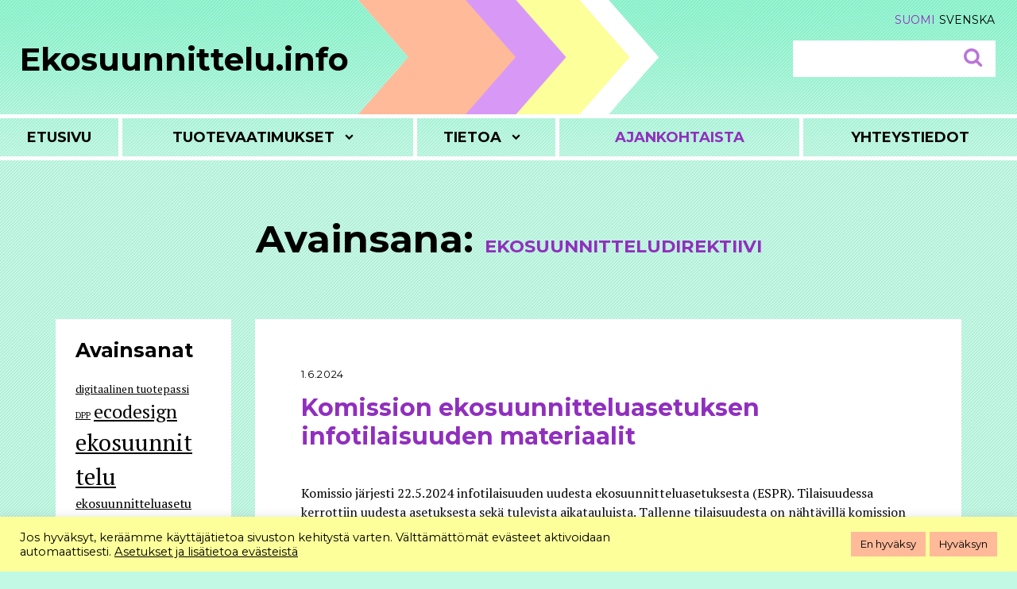

--- FILE ---
content_type: text/html; charset=UTF-8
request_url: https://ekosuunnittelu.info/avainsana/ekosuunnitteludirektiivi/
body_size: 16671
content:
<!DOCTYPE html>

<!--[if lt IE 9]>
<html class="oldie" lang="fi" prefix="og: http://ogp.me/ns# fb: http://ogp.me/ns/fb#">
<![endif]-->
<!--[if !(IE 7) | !(IE 8) | !(IE 9)  ]><!-->
<html lang="fi" prefix="og: http://ogp.me/ns# fb: http://ogp.me/ns/fb#" >
<!--<![endif]-->

<head>
<meta charset="UTF-8">
<meta name="viewport" content="width=device-width, initial-scale=1">
<link rel="profile" href="http://gmpg.org/xfn/11">
<link rel="pingback" href="https://ekosuunnittelu.info/xmlrpc.php">
<!--[if lt IE 9]>
<script src="https://ekosuunnittelu.info/wp-content/themes/ekosuunnittelu/js/html5.js"></script>
<![endif]-->
<link rel="shortcut icon" type="image/x-icon" href="https://ekosuunnittelu.info/wp-content/themes/ekosuunnittelu/favicon.ico">
<title>ekosuunnitteludirektiivi &#8211; Ekosuunnittelu.info</title>
<meta name='robots' content='max-image-preview:large' />
<link rel="alternate" hreflang="fi" href="https://ekosuunnittelu.info/avainsana/ekosuunnitteludirektiivi/" />
<link rel="alternate" hreflang="x-default" href="https://ekosuunnittelu.info/avainsana/ekosuunnitteludirektiivi/" />
<link rel='dns-prefetch' href='//fonts.googleapis.com' />
<link rel="alternate" type="application/rss+xml" title="Ekosuunnittelu.info &raquo; syöte" href="https://ekosuunnittelu.info/feed/" />
<link rel="alternate" type="application/rss+xml" title="Ekosuunnittelu.info &raquo; kommenttien syöte" href="https://ekosuunnittelu.info/comments/feed/" />
<link rel="alternate" type="application/rss+xml" title="Ekosuunnittelu.info &raquo; ekosuunnitteludirektiivi avainsanan RSS-syöte" href="https://ekosuunnittelu.info/avainsana/ekosuunnitteludirektiivi/feed/" />
<style id='wp-img-auto-sizes-contain-inline-css' type='text/css'>
img:is([sizes=auto i],[sizes^="auto," i]){contain-intrinsic-size:3000px 1500px}
/*# sourceURL=wp-img-auto-sizes-contain-inline-css */
</style>
<style id='wp-emoji-styles-inline-css' type='text/css'>

	img.wp-smiley, img.emoji {
		display: inline !important;
		border: none !important;
		box-shadow: none !important;
		height: 1em !important;
		width: 1em !important;
		margin: 0 0.07em !important;
		vertical-align: -0.1em !important;
		background: none !important;
		padding: 0 !important;
	}
/*# sourceURL=wp-emoji-styles-inline-css */
</style>
<link rel='stylesheet' id='wp-block-library-css' href='https://ekosuunnittelu.info/wp-includes/css/dist/block-library/style.min.css?ver=6.9' type='text/css' media='all' />
<style id='wp-block-paragraph-inline-css' type='text/css'>
.is-small-text{font-size:.875em}.is-regular-text{font-size:1em}.is-large-text{font-size:2.25em}.is-larger-text{font-size:3em}.has-drop-cap:not(:focus):first-letter{float:left;font-size:8.4em;font-style:normal;font-weight:100;line-height:.68;margin:.05em .1em 0 0;text-transform:uppercase}body.rtl .has-drop-cap:not(:focus):first-letter{float:none;margin-left:.1em}p.has-drop-cap.has-background{overflow:hidden}:root :where(p.has-background){padding:1.25em 2.375em}:where(p.has-text-color:not(.has-link-color)) a{color:inherit}p.has-text-align-left[style*="writing-mode:vertical-lr"],p.has-text-align-right[style*="writing-mode:vertical-rl"]{rotate:180deg}
/*# sourceURL=https://ekosuunnittelu.info/wp-includes/blocks/paragraph/style.min.css */
</style>
<style id='global-styles-inline-css' type='text/css'>
:root{--wp--preset--aspect-ratio--square: 1;--wp--preset--aspect-ratio--4-3: 4/3;--wp--preset--aspect-ratio--3-4: 3/4;--wp--preset--aspect-ratio--3-2: 3/2;--wp--preset--aspect-ratio--2-3: 2/3;--wp--preset--aspect-ratio--16-9: 16/9;--wp--preset--aspect-ratio--9-16: 9/16;--wp--preset--color--black: #000000;--wp--preset--color--cyan-bluish-gray: #abb8c3;--wp--preset--color--white: #ffffff;--wp--preset--color--pale-pink: #f78da7;--wp--preset--color--vivid-red: #cf2e2e;--wp--preset--color--luminous-vivid-orange: #ff6900;--wp--preset--color--luminous-vivid-amber: #fcb900;--wp--preset--color--light-green-cyan: #7bdcb5;--wp--preset--color--vivid-green-cyan: #00d084;--wp--preset--color--pale-cyan-blue: #8ed1fc;--wp--preset--color--vivid-cyan-blue: #0693e3;--wp--preset--color--vivid-purple: #9b51e0;--wp--preset--gradient--vivid-cyan-blue-to-vivid-purple: linear-gradient(135deg,rgb(6,147,227) 0%,rgb(155,81,224) 100%);--wp--preset--gradient--light-green-cyan-to-vivid-green-cyan: linear-gradient(135deg,rgb(122,220,180) 0%,rgb(0,208,130) 100%);--wp--preset--gradient--luminous-vivid-amber-to-luminous-vivid-orange: linear-gradient(135deg,rgb(252,185,0) 0%,rgb(255,105,0) 100%);--wp--preset--gradient--luminous-vivid-orange-to-vivid-red: linear-gradient(135deg,rgb(255,105,0) 0%,rgb(207,46,46) 100%);--wp--preset--gradient--very-light-gray-to-cyan-bluish-gray: linear-gradient(135deg,rgb(238,238,238) 0%,rgb(169,184,195) 100%);--wp--preset--gradient--cool-to-warm-spectrum: linear-gradient(135deg,rgb(74,234,220) 0%,rgb(151,120,209) 20%,rgb(207,42,186) 40%,rgb(238,44,130) 60%,rgb(251,105,98) 80%,rgb(254,248,76) 100%);--wp--preset--gradient--blush-light-purple: linear-gradient(135deg,rgb(255,206,236) 0%,rgb(152,150,240) 100%);--wp--preset--gradient--blush-bordeaux: linear-gradient(135deg,rgb(254,205,165) 0%,rgb(254,45,45) 50%,rgb(107,0,62) 100%);--wp--preset--gradient--luminous-dusk: linear-gradient(135deg,rgb(255,203,112) 0%,rgb(199,81,192) 50%,rgb(65,88,208) 100%);--wp--preset--gradient--pale-ocean: linear-gradient(135deg,rgb(255,245,203) 0%,rgb(182,227,212) 50%,rgb(51,167,181) 100%);--wp--preset--gradient--electric-grass: linear-gradient(135deg,rgb(202,248,128) 0%,rgb(113,206,126) 100%);--wp--preset--gradient--midnight: linear-gradient(135deg,rgb(2,3,129) 0%,rgb(40,116,252) 100%);--wp--preset--font-size--small: 13px;--wp--preset--font-size--medium: 20px;--wp--preset--font-size--large: 36px;--wp--preset--font-size--x-large: 42px;--wp--preset--spacing--20: 0.44rem;--wp--preset--spacing--30: 0.67rem;--wp--preset--spacing--40: 1rem;--wp--preset--spacing--50: 1.5rem;--wp--preset--spacing--60: 2.25rem;--wp--preset--spacing--70: 3.38rem;--wp--preset--spacing--80: 5.06rem;--wp--preset--shadow--natural: 6px 6px 9px rgba(0, 0, 0, 0.2);--wp--preset--shadow--deep: 12px 12px 50px rgba(0, 0, 0, 0.4);--wp--preset--shadow--sharp: 6px 6px 0px rgba(0, 0, 0, 0.2);--wp--preset--shadow--outlined: 6px 6px 0px -3px rgb(255, 255, 255), 6px 6px rgb(0, 0, 0);--wp--preset--shadow--crisp: 6px 6px 0px rgb(0, 0, 0);}:where(.is-layout-flex){gap: 0.5em;}:where(.is-layout-grid){gap: 0.5em;}body .is-layout-flex{display: flex;}.is-layout-flex{flex-wrap: wrap;align-items: center;}.is-layout-flex > :is(*, div){margin: 0;}body .is-layout-grid{display: grid;}.is-layout-grid > :is(*, div){margin: 0;}:where(.wp-block-columns.is-layout-flex){gap: 2em;}:where(.wp-block-columns.is-layout-grid){gap: 2em;}:where(.wp-block-post-template.is-layout-flex){gap: 1.25em;}:where(.wp-block-post-template.is-layout-grid){gap: 1.25em;}.has-black-color{color: var(--wp--preset--color--black) !important;}.has-cyan-bluish-gray-color{color: var(--wp--preset--color--cyan-bluish-gray) !important;}.has-white-color{color: var(--wp--preset--color--white) !important;}.has-pale-pink-color{color: var(--wp--preset--color--pale-pink) !important;}.has-vivid-red-color{color: var(--wp--preset--color--vivid-red) !important;}.has-luminous-vivid-orange-color{color: var(--wp--preset--color--luminous-vivid-orange) !important;}.has-luminous-vivid-amber-color{color: var(--wp--preset--color--luminous-vivid-amber) !important;}.has-light-green-cyan-color{color: var(--wp--preset--color--light-green-cyan) !important;}.has-vivid-green-cyan-color{color: var(--wp--preset--color--vivid-green-cyan) !important;}.has-pale-cyan-blue-color{color: var(--wp--preset--color--pale-cyan-blue) !important;}.has-vivid-cyan-blue-color{color: var(--wp--preset--color--vivid-cyan-blue) !important;}.has-vivid-purple-color{color: var(--wp--preset--color--vivid-purple) !important;}.has-black-background-color{background-color: var(--wp--preset--color--black) !important;}.has-cyan-bluish-gray-background-color{background-color: var(--wp--preset--color--cyan-bluish-gray) !important;}.has-white-background-color{background-color: var(--wp--preset--color--white) !important;}.has-pale-pink-background-color{background-color: var(--wp--preset--color--pale-pink) !important;}.has-vivid-red-background-color{background-color: var(--wp--preset--color--vivid-red) !important;}.has-luminous-vivid-orange-background-color{background-color: var(--wp--preset--color--luminous-vivid-orange) !important;}.has-luminous-vivid-amber-background-color{background-color: var(--wp--preset--color--luminous-vivid-amber) !important;}.has-light-green-cyan-background-color{background-color: var(--wp--preset--color--light-green-cyan) !important;}.has-vivid-green-cyan-background-color{background-color: var(--wp--preset--color--vivid-green-cyan) !important;}.has-pale-cyan-blue-background-color{background-color: var(--wp--preset--color--pale-cyan-blue) !important;}.has-vivid-cyan-blue-background-color{background-color: var(--wp--preset--color--vivid-cyan-blue) !important;}.has-vivid-purple-background-color{background-color: var(--wp--preset--color--vivid-purple) !important;}.has-black-border-color{border-color: var(--wp--preset--color--black) !important;}.has-cyan-bluish-gray-border-color{border-color: var(--wp--preset--color--cyan-bluish-gray) !important;}.has-white-border-color{border-color: var(--wp--preset--color--white) !important;}.has-pale-pink-border-color{border-color: var(--wp--preset--color--pale-pink) !important;}.has-vivid-red-border-color{border-color: var(--wp--preset--color--vivid-red) !important;}.has-luminous-vivid-orange-border-color{border-color: var(--wp--preset--color--luminous-vivid-orange) !important;}.has-luminous-vivid-amber-border-color{border-color: var(--wp--preset--color--luminous-vivid-amber) !important;}.has-light-green-cyan-border-color{border-color: var(--wp--preset--color--light-green-cyan) !important;}.has-vivid-green-cyan-border-color{border-color: var(--wp--preset--color--vivid-green-cyan) !important;}.has-pale-cyan-blue-border-color{border-color: var(--wp--preset--color--pale-cyan-blue) !important;}.has-vivid-cyan-blue-border-color{border-color: var(--wp--preset--color--vivid-cyan-blue) !important;}.has-vivid-purple-border-color{border-color: var(--wp--preset--color--vivid-purple) !important;}.has-vivid-cyan-blue-to-vivid-purple-gradient-background{background: var(--wp--preset--gradient--vivid-cyan-blue-to-vivid-purple) !important;}.has-light-green-cyan-to-vivid-green-cyan-gradient-background{background: var(--wp--preset--gradient--light-green-cyan-to-vivid-green-cyan) !important;}.has-luminous-vivid-amber-to-luminous-vivid-orange-gradient-background{background: var(--wp--preset--gradient--luminous-vivid-amber-to-luminous-vivid-orange) !important;}.has-luminous-vivid-orange-to-vivid-red-gradient-background{background: var(--wp--preset--gradient--luminous-vivid-orange-to-vivid-red) !important;}.has-very-light-gray-to-cyan-bluish-gray-gradient-background{background: var(--wp--preset--gradient--very-light-gray-to-cyan-bluish-gray) !important;}.has-cool-to-warm-spectrum-gradient-background{background: var(--wp--preset--gradient--cool-to-warm-spectrum) !important;}.has-blush-light-purple-gradient-background{background: var(--wp--preset--gradient--blush-light-purple) !important;}.has-blush-bordeaux-gradient-background{background: var(--wp--preset--gradient--blush-bordeaux) !important;}.has-luminous-dusk-gradient-background{background: var(--wp--preset--gradient--luminous-dusk) !important;}.has-pale-ocean-gradient-background{background: var(--wp--preset--gradient--pale-ocean) !important;}.has-electric-grass-gradient-background{background: var(--wp--preset--gradient--electric-grass) !important;}.has-midnight-gradient-background{background: var(--wp--preset--gradient--midnight) !important;}.has-small-font-size{font-size: var(--wp--preset--font-size--small) !important;}.has-medium-font-size{font-size: var(--wp--preset--font-size--medium) !important;}.has-large-font-size{font-size: var(--wp--preset--font-size--large) !important;}.has-x-large-font-size{font-size: var(--wp--preset--font-size--x-large) !important;}
/*# sourceURL=global-styles-inline-css */
</style>

<style id='classic-theme-styles-inline-css' type='text/css'>
/*! This file is auto-generated */
.wp-block-button__link{color:#fff;background-color:#32373c;border-radius:9999px;box-shadow:none;text-decoration:none;padding:calc(.667em + 2px) calc(1.333em + 2px);font-size:1.125em}.wp-block-file__button{background:#32373c;color:#fff;text-decoration:none}
/*# sourceURL=/wp-includes/css/classic-themes.min.css */
</style>
<link rel='stylesheet' id='cookie-law-info-css' href='https://ekosuunnittelu.info/wp-content/plugins/cookie-law-info/legacy/public/css/cookie-law-info-public.css?ver=3.3.9.1' type='text/css' media='all' />
<link rel='stylesheet' id='cookie-law-info-gdpr-css' href='https://ekosuunnittelu.info/wp-content/plugins/cookie-law-info/legacy/public/css/cookie-law-info-gdpr.css?ver=3.3.9.1' type='text/css' media='all' />
<link rel='stylesheet' id='wpml-legacy-horizontal-list-0-css' href='https://ekosuunnittelu.info/wp-content/plugins/sitepress-multilingual-cms/templates/language-switchers/legacy-list-horizontal/style.min.css?ver=1' type='text/css' media='all' />
<style id='wpml-legacy-horizontal-list-0-inline-css' type='text/css'>
.wpml-ls-statics-shortcode_actions{background-color:#ffffff;}.wpml-ls-statics-shortcode_actions, .wpml-ls-statics-shortcode_actions .wpml-ls-sub-menu, .wpml-ls-statics-shortcode_actions a {border-color:#cdcdcd;}.wpml-ls-statics-shortcode_actions a, .wpml-ls-statics-shortcode_actions .wpml-ls-sub-menu a, .wpml-ls-statics-shortcode_actions .wpml-ls-sub-menu a:link, .wpml-ls-statics-shortcode_actions li:not(.wpml-ls-current-language) .wpml-ls-link, .wpml-ls-statics-shortcode_actions li:not(.wpml-ls-current-language) .wpml-ls-link:link {color:#444444;background-color:#ffffff;}.wpml-ls-statics-shortcode_actions .wpml-ls-sub-menu a:hover,.wpml-ls-statics-shortcode_actions .wpml-ls-sub-menu a:focus, .wpml-ls-statics-shortcode_actions .wpml-ls-sub-menu a:link:hover, .wpml-ls-statics-shortcode_actions .wpml-ls-sub-menu a:link:focus {color:#000000;background-color:#eeeeee;}.wpml-ls-statics-shortcode_actions .wpml-ls-current-language > a {color:#444444;background-color:#ffffff;}.wpml-ls-statics-shortcode_actions .wpml-ls-current-language:hover>a, .wpml-ls-statics-shortcode_actions .wpml-ls-current-language>a:focus {color:#000000;background-color:#eeeeee;}
/*# sourceURL=wpml-legacy-horizontal-list-0-inline-css */
</style>
<link rel='stylesheet' id='eeb-css-frontend-css' href='https://ekosuunnittelu.info/wp-content/plugins/email-encoder-bundle/assets/css/style.css?ver=54d4eedc552c499c4a8d6b89c23d3df1' type='text/css' media='all' />
<link rel='stylesheet' id='ekosuunnittelu-font-css' href='https://fonts.googleapis.com/css?family=Montserrat%3A400%2C700%7CPT+Serif%3A400%2C400italic%2C700%2C700italic&#038;ver=6.9' type='text/css' media='all' />
<link rel='stylesheet' id='ekosuunnittelu-style-css' href='https://ekosuunnittelu.info/wp-content/themes/ekosuunnittelu/style.css?ver=1.62' type='text/css' media='all' />
<script type="text/javascript" src="https://ekosuunnittelu.info/wp-includes/js/jquery/jquery.min.js?ver=3.7.1" id="jquery-core-js"></script>
<script type="text/javascript" src="https://ekosuunnittelu.info/wp-includes/js/jquery/jquery-migrate.min.js?ver=3.4.1" id="jquery-migrate-js"></script>
<script type="text/javascript" id="cookie-law-info-js-extra">
/* <![CDATA[ */
var Cli_Data = {"nn_cookie_ids":["vuid","CookieLawInfoConsent","nmstat"],"cookielist":[],"non_necessary_cookies":{"necessary":["CookieLawInfoConsent"],"analytics":["vuid","nmstat"]},"ccpaEnabled":"","ccpaRegionBased":"","ccpaBarEnabled":"","strictlyEnabled":["necessary","obligatoire"],"ccpaType":"gdpr","js_blocking":"1","custom_integration":"","triggerDomRefresh":"","secure_cookies":""};
var cli_cookiebar_settings = {"animate_speed_hide":"500","animate_speed_show":"500","background":"#fcff9a","border":"#b1a6a6c2","border_on":"","button_1_button_colour":"#ffba9a","button_1_button_hover":"#cc957b","button_1_link_colour":"#000000","button_1_as_button":"1","button_1_new_win":"","button_2_button_colour":"#333","button_2_button_hover":"#292929","button_2_link_colour":"#444","button_2_as_button":"","button_2_hidebar":"","button_3_button_colour":"#ffba9a","button_3_button_hover":"#cc957b","button_3_link_colour":"#000000","button_3_as_button":"1","button_3_new_win":"","button_4_button_colour":"#dedfe0","button_4_button_hover":"#b2b2b3","button_4_link_colour":"#000000","button_4_as_button":"","button_7_button_colour":"#ffba9a","button_7_button_hover":"#cc957b","button_7_link_colour":"#fff","button_7_as_button":"1","button_7_new_win":"","font_family":"inherit","header_fix":"","notify_animate_hide":"1","notify_animate_show":"","notify_div_id":"#cookie-law-info-bar","notify_position_horizontal":"right","notify_position_vertical":"bottom","scroll_close":"","scroll_close_reload":"","accept_close_reload":"","reject_close_reload":"","showagain_tab":"","showagain_background":"#fff","showagain_border":"#000","showagain_div_id":"#cookie-law-info-again","showagain_x_position":"100px","text":"#000000","show_once_yn":"","show_once":"10000","logging_on":"","as_popup":"","popup_overlay":"1","bar_heading_text":"","cookie_bar_as":"banner","popup_showagain_position":"bottom-right","widget_position":"left"};
var log_object = {"ajax_url":"https://ekosuunnittelu.info/wp-admin/admin-ajax.php"};
//# sourceURL=cookie-law-info-js-extra
/* ]]> */
</script>
<script type="text/javascript" src="https://ekosuunnittelu.info/wp-content/plugins/cookie-law-info/legacy/public/js/cookie-law-info-public.js?ver=3.3.9.1" id="cookie-law-info-js"></script>
<script type="text/javascript" src="https://ekosuunnittelu.info/wp-content/plugins/email-encoder-bundle/assets/js/custom.js?ver=2c542c9989f589cd5318f5cef6a9ecd7" id="eeb-js-frontend-js"></script>
<link rel="https://api.w.org/" href="https://ekosuunnittelu.info/wp-json/" /><link rel="alternate" title="JSON" type="application/json" href="https://ekosuunnittelu.info/wp-json/wp/v2/tags/76" /><link rel="EditURI" type="application/rsd+xml" title="RSD" href="https://ekosuunnittelu.info/xmlrpc.php?rsd" />
<meta name="generator" content="WordPress 6.9" />
<meta name="generator" content="WPML ver:4.8.6 stt:18,52;" />
<style>
		</style>
		
<!-- START - Open Graph and Twitter Card Tags 3.3.7 -->
 <!-- Facebook Open Graph -->
  <meta property="og:site_name" content="Ekosuunnittelu.info"/>
  <meta property="og:title" content="ekosuunnitteludirektiivi"/>
  <meta property="og:url" content="https://ekosuunnittelu.info/avainsana/ekosuunnitteludirektiivi/"/>
  <meta property="og:type" content="article"/>
  <meta property="og:description" content="Ekosuunnittelu (ecodesign)- ja energiamerkintävaatimuksien virallinen tiedotuskanava"/>
  <meta property="og:image" content="https://ekosuunnittelu.info/wp-content/uploads/2020/06/og.png"/>
  <meta property="og:image:url" content="https://ekosuunnittelu.info/wp-content/uploads/2020/06/og.png"/>
  <meta property="og:image:secure_url" content="https://ekosuunnittelu.info/wp-content/uploads/2020/06/og.png"/>
 <!-- Google+ / Schema.org -->
 <!-- Twitter Cards -->
  <meta name="twitter:title" content="ekosuunnitteludirektiivi"/>
  <meta name="twitter:url" content="https://ekosuunnittelu.info/avainsana/ekosuunnitteludirektiivi/"/>
  <meta name="twitter:description" content="Ekosuunnittelu (ecodesign)- ja energiamerkintävaatimuksien virallinen tiedotuskanava"/>
  <meta name="twitter:image" content="https://ekosuunnittelu.info/wp-content/uploads/2020/06/og.png"/>
  <meta name="twitter:card" content="summary_large_image"/>
 <!-- SEO -->
 <!-- Misc. tags -->
 <!-- is_tag -->
<!-- END - Open Graph and Twitter Card Tags 3.3.7 -->
	
<link rel='stylesheet' id='cookie-law-info-table-css' href='https://ekosuunnittelu.info/wp-content/plugins/cookie-law-info/legacy/public/css/cookie-law-info-table.css?ver=3.3.9.1' type='text/css' media='all' />
</head>

<body class="archive tag tag-ekosuunnitteludirektiivi tag-76 wp-theme-ekosuunnittelu group-blog">	

<div id="page" class="hfeed site">
	<a class="skip-link screen-reader-text" href="#content">Skip to content</a>

	<header id="masthead" class="site-header" role="banner">
		<div class="site-branding">
			<div class="grafiikka"></div>
			<h1 class="site-title"><a href="https://ekosuunnittelu.info/" rel="home">Ekosuunnittelu.info</a></h1>
			<div class="searchform-langs">
		<div class="langs"><span class="fi active"><a href="https://ekosuunnittelu.info/avainsana/ekosuunnitteludirektiivi/"><span>Suomi</span></a></span><span class="sv"><a href="https://ekosuunnittelu.info/sv/"><span>Svenska</span></a></span></div>			<form role="search" method="get" class="searchform" action="https://ekosuunnittelu.info/">
	<label>
		<span class="screen-reader-text">Etsi:</span>
		<input type="search" class="search-field" value="" name="s" title="Etsi:" />
	</label>
	<input type="hidden" class="searchsubmit" />
</form>			</div>
		</div><!-- .site-branding -->

			<nav id="site-navigation" class="main-navigation" role="navigation">
				<button class="menu-toggle" aria-controls="primary-menu" aria-expanded="false">Valikko</button>
			<div class="menu-paavalikko-container"><ul id="primary-menu" class="menu"><li id="menu-item-5292" class="menu-item menu-item-type-post_type menu-item-object-page menu-item-home menu-item-5292"><a href="https://ekosuunnittelu.info/">Etusivu</a></li>
<li id="menu-item-15" class="menu-item menu-item-type-post_type menu-item-object-page menu-item-has-children menu-item-15"><a href="https://ekosuunnittelu.info/tuotevaatimukset/">Tuotevaatimukset</a>
<ul class="sub-menu">
	<li id="menu-item-5203" class="menu-item menu-item-type-post_type menu-item-object-page menu-item-5203"><a href="https://ekosuunnittelu.info/tuotevaatimukset/kaikkituoteryhmat/">Taulukko tuoteryhmistä</a></li>
</ul>
</li>
<li id="menu-item-16" class="menu-item menu-item-type-custom menu-item-object-custom menu-item-has-children menu-item-16"><a href="#">Tietoa</a>
<ul class="sub-menu">
	<li id="menu-item-25" class="menu-item menu-item-type-post_type menu-item-object-page menu-item-25"><a href="https://ekosuunnittelu.info/ekosuunnittelutietoa/">Ekosuunnittelu</a></li>
	<li id="menu-item-5974" class="menu-item menu-item-type-post_type menu-item-object-page menu-item-5974"><a href="https://ekosuunnittelu.info/ekosuunnittelutietoa/digitaalinen-tuotepassi/">&#8211;  Digitaalinen tuotepassi</a></li>
	<li id="menu-item-5973" class="menu-item menu-item-type-post_type menu-item-object-page menu-item-5973"><a href="https://ekosuunnittelu.info/ekosuunnittelutietoa/myymattomien-tuotteiden-tuhoamiskielto/">&#8211;  Tuotteiden tuhoamiskielto</a></li>
	<li id="menu-item-37" class="menu-item menu-item-type-post_type menu-item-object-page menu-item-37"><a href="https://ekosuunnittelu.info/energiamerkinta/">Energiamerkintä</a></li>
	<li id="menu-item-2283" class="menu-item menu-item-type-post_type menu-item-object-page menu-item-2283"><a href="https://ekosuunnittelu.info/energiamerkinnan-tuotetietokanta/">Energiamerkinnän tuotetietokannasta</a></li>
	<li id="menu-item-36" class="menu-item menu-item-type-post_type menu-item-object-page menu-item-36"><a href="https://ekosuunnittelu.info/saadosten-valmistelu/">Säädösten valmistelusta</a></li>
	<li id="menu-item-4092" class="menu-item menu-item-type-post_type menu-item-object-page menu-item-4092"><a href="https://ekosuunnittelu.info/tuotteiden-kiertotaloudesta/">Tuotteiden kiertotaloudesta</a></li>
	<li id="menu-item-35" class="menu-item menu-item-type-post_type menu-item-object-page menu-item-35"><a href="https://ekosuunnittelu.info/tuotteen-vaatimuksenmukaisuus/">Vaatimustenmukaisuudesta</a></li>
	<li id="menu-item-34" class="menu-item menu-item-type-post_type menu-item-object-page menu-item-34"><a href="https://ekosuunnittelu.info/usein-kysyttya/">Usein kysyttyä</a></li>
</ul>
</li>
<li id="menu-item-19" class="menu-item menu-item-type-post_type menu-item-object-page current_page_parent menu-item-19"><a href="https://ekosuunnittelu.info/ajankohtaista/">Ajankohtaista</a></li>
<li id="menu-item-97" class="menu-item menu-item-type-custom menu-item-object-custom menu-item-97"><a href="#contactinfo">Yhteystiedot</a></li>
</ul></div>		</nav><!-- #site-navigation -->
	</header><!-- #masthead -->

	<div id="content" class="site-content">

	<div id="primary" class="content-area">
		
		<header>
						
			<h1 class="archive-title">Avainsana: <span>ekosuunnitteludirektiivi</span></h1>
									
		</header>
		
		<main id="main" class="site-main page-wrapper-with-sidebar" role="main">
		
			<section class="section-1">
				
				<div class="page-content">
					
						
										
		
										
							
						
						
<article id="post-5550" class="post-5550 post type-post status-publish format-standard hentry category-uutiset tag-ecodesign tag-ekosuunnittelu tag-ekosuunnitteluasetus tag-ekosuunnitteludirektiivi">
	<header class="entry-header">
		
				<div class="entry-meta">
			<span class="posted-on"><time class="entry-date published" datetime="2024-06-01T13:27:11+03:00">1.6.2024</time><time class="updated" datetime="2024-06-05T14:54:40+03:00">5.6.2024</time></span>		</div><!-- .entry-meta -->
				
		<h2 class="entry-title"><a href="https://ekosuunnittelu.info/komission-ekosuunnitteluasetuksen-infotilaisuuden-materiaalit/" rel="bookmark">Komission ekosuunnitteluasetuksen infotilaisuuden materiaalit</a></h2>
	</header><!-- .entry-header -->

	<div class="entry-content">
		<p>Komissio järjesti 22.5.2024 infotilaisuuden uudesta ekosuunnitteluasetuksesta (ESPR). Tilaisuudessa kerrottiin uudesta asetuksesta sekä tulevista aikatauluista. Tallenne tilaisuudesta on nähtävillä komission nettisivuilla:&#8230; <br /><a class="moretag" href="https://ekosuunnittelu.info/komission-ekosuunnitteluasetuksen-infotilaisuuden-materiaalit/">Lue lisää</a></p>

	</div><!-- .entry-content -->

	<footer class="entry-footer">
	<span class="cat-links">Kategoria:</span> <a href="https://ekosuunnittelu.info/kategoria/uutiset/" rel="category tag">Uutiset</a><br><span class="tags-links">Avainsanat: </span> <a href="https://ekosuunnittelu.info/avainsana/ecodesign/" rel="tag">ecodesign</a>, <a href="https://ekosuunnittelu.info/avainsana/ekosuunnittelu/" rel="tag">ekosuunnittelu</a>, <a href="https://ekosuunnittelu.info/avainsana/ekosuunnitteluasetus/" rel="tag">ekosuunnitteluasetus</a>, <a href="https://ekosuunnittelu.info/avainsana/ekosuunnitteludirektiivi/" rel="tag">ekosuunnitteludirektiivi</a>	 
	<div class="share">Jaa:
		<a class="icon-facebook-squared" href="http://www.facebook.com/sharer.php?u=https://ekosuunnittelu.info/komission-ekosuunnitteluasetuksen-infotilaisuuden-materiaalit//"  target="_blank" title="Jaa Facebookissa"></a>
		<a class="icon-twitter" href="https://twitter.com/intent/tweet?text=Komission ekosuunnitteluasetuksen infotilaisuuden materiaalit&url=https://ekosuunnittelu.info/komission-ekosuunnitteluasetuksen-infotilaisuuden-materiaalit/"  target="_blank" title="Twiittaa"> </a>
		<a class="icon-linkedin" href="https://www.linkedin.com/cws/share?url=https://ekosuunnittelu.info/komission-ekosuunnitteluasetuksen-infotilaisuuden-materiaalit/"  target="_blank" title="Jaa LinkedInissä"></a>				
		<a class="icon-mail mailto-link" href="javascript:;" data-enc-email="?fhowrpg=Xbzvffvba rxbfhhaavggryhnfrghxfra vasbgvynvfhhqra zngrevnnyvg&obql=uggcf://rxbfhhaavggryh.vasb/xbzvffvba-rxbfhhaavggryhnfrghxfra-vasbgvynvfhhqra-zngrevnnyvg/" title="Lähetä sähköpostia" data-wpel-link="ignore"></a>		
	</div>
	
</footer><!-- .entry-footer -->	
</article><!-- #post-## -->
		
						
						
<article id="post-5258" class="post-5258 post type-post status-publish format-standard hentry category-uutiset tag-ekosuunnitteluasetus tag-ekosuunnitteludirektiivi tag-energiatehokkuus tag-kestavien-tuotteiden-aloite tag-kestavyys tag-kierratys tag-kierratysmateriaalien-kaytto tag-kiertotalous tag-korjattavuus">
	<header class="entry-header">
		
				<div class="entry-meta">
			<span class="posted-on"><time class="entry-date published updated" datetime="2022-12-15T08:36:25+02:00">15.12.2022</time></span>		</div><!-- .entry-meta -->
				
		<h2 class="entry-title"><a href="https://ekosuunnittelu.info/uuden-ekosuunnitteluasetuksen-valmistelu-etenee-suomi-haluaa-etta-saantely-on-johdonmukaista-ja-hallinnollinen-taakka-ei-lisaanny-turhaan/" rel="bookmark">Uuden ekosuunnitteluasetuksen valmistelu etenee – Suomi haluaa, että sääntely on johdonmukaista ja hallinnollinen taakka ei lisäänny turhaan</a></h2>
	</header><!-- .entry-header -->

	<div class="entry-content">
		<p>Euroopan komissio julkaisi maaliskuussa kestävien tuotteiden aloitteen, jossa nykyinen ekosuunnitteludirektiivi tullaan korvaamaan uudella ekosuunnitteluasetuksella. Asetusehdotuksen mukaan laajalle joukolle tuotteita asetetaan&#8230; <br /><a class="moretag" href="https://ekosuunnittelu.info/uuden-ekosuunnitteluasetuksen-valmistelu-etenee-suomi-haluaa-etta-saantely-on-johdonmukaista-ja-hallinnollinen-taakka-ei-lisaanny-turhaan/">Lue lisää</a></p>

	</div><!-- .entry-content -->

	<footer class="entry-footer">
	<span class="cat-links">Kategoria:</span> <a href="https://ekosuunnittelu.info/kategoria/uutiset/" rel="category tag">Uutiset</a><br><span class="tags-links">Avainsanat: </span> <a href="https://ekosuunnittelu.info/avainsana/ekosuunnitteluasetus/" rel="tag">ekosuunnitteluasetus</a>, <a href="https://ekosuunnittelu.info/avainsana/ekosuunnitteludirektiivi/" rel="tag">ekosuunnitteludirektiivi</a>, <a href="https://ekosuunnittelu.info/avainsana/energiatehokkuus/" rel="tag">energiatehokkuus</a>, <a href="https://ekosuunnittelu.info/avainsana/kestavien-tuotteiden-aloite/" rel="tag">kestävien tuotteiden aloite</a>, <a href="https://ekosuunnittelu.info/avainsana/kestavyys/" rel="tag">kestävyys</a>, <a href="https://ekosuunnittelu.info/avainsana/kierratys/" rel="tag">kierrätys</a>, <a href="https://ekosuunnittelu.info/avainsana/kierratysmateriaalien-kaytto/" rel="tag">kierrätysmateriaalien käyttö</a>, <a href="https://ekosuunnittelu.info/avainsana/kiertotalous/" rel="tag">kiertotalous</a>, <a href="https://ekosuunnittelu.info/avainsana/korjattavuus/" rel="tag">korjattavuus</a>	 
	<div class="share">Jaa:
		<a class="icon-facebook-squared" href="http://www.facebook.com/sharer.php?u=https://ekosuunnittelu.info/uuden-ekosuunnitteluasetuksen-valmistelu-etenee-suomi-haluaa-etta-saantely-on-johdonmukaista-ja-hallinnollinen-taakka-ei-lisaanny-turhaan//"  target="_blank" title="Jaa Facebookissa"></a>
		<a class="icon-twitter" href="https://twitter.com/intent/tweet?text=Uuden ekosuunnitteluasetuksen valmistelu etenee – Suomi haluaa, että sääntely on johdonmukaista ja hallinnollinen taakka ei lisäänny turhaan&url=https://ekosuunnittelu.info/uuden-ekosuunnitteluasetuksen-valmistelu-etenee-suomi-haluaa-etta-saantely-on-johdonmukaista-ja-hallinnollinen-taakka-ei-lisaanny-turhaan/"  target="_blank" title="Twiittaa"> </a>
		<a class="icon-linkedin" href="https://www.linkedin.com/cws/share?url=https://ekosuunnittelu.info/uuden-ekosuunnitteluasetuksen-valmistelu-etenee-suomi-haluaa-etta-saantely-on-johdonmukaista-ja-hallinnollinen-taakka-ei-lisaanny-turhaan/"  target="_blank" title="Jaa LinkedInissä"></a>				
		<a class="icon-mail mailto-link" href="javascript:;" data-enc-email="?fhowrpg=Hhqra rxbfhhaavggryhnfrghxfra inyzvfgryh rgrarr – Fhbzv unyhnn, rggä fääagryl ba wbuqbazhxnvfgn wn unyyvaabyyvara gnnxxn rv yvfääaal gheunna&obql=uggcf://rxbfhhaavggryh.vasb/hhqra-rxbfhhaavggryhnfrghxfra-inyzvfgryh-rgrarr-fhbzv-unyhnn-rggn-fnnagryl-ba-wbuqbazhxnvfgn-wn-unyyvaabyyvara-gnnxxn-rv-yvfnnaal-gheunna/" title="Lähetä sähköpostia" data-wpel-link="ignore"></a>		
	</div>
	
</footer><!-- .entry-footer -->	
</article><!-- #post-## -->
		
						
						
<article id="post-4905" class="post-4905 post type-post status-publish format-standard hentry category-kiertotalous category-uutiset tag-ekosuunnittelu tag-ekosuunnitteluasetus tag-ekosuunnitteludirektiivi tag-korjaaminen tag-korjattavuus tag-ohjelmistojen-paivitettavyys tag-varaosat">
	<header class="entry-header">
		
				<div class="entry-meta">
			<span class="posted-on"><time class="entry-date published updated" datetime="2022-07-11T14:13:46+03:00">11.7.2022</time></span>		</div><!-- .entry-meta -->
				
		<h2 class="entry-title"><a href="https://ekosuunnittelu.info/laitteiden-kayttoika-pitenee-lainsaadannon-avulla-korjaaminen-helpottuu/" rel="bookmark">Laitteiden käyttöikä pitenee lainsäädännön avulla – korjaaminen helpottuu</a></h2>
	</header><!-- .entry-header -->

	<div class="entry-content">
		<p>Ekosuunnitteluasetukset velvoittavat, että markkinoille tulevien laitteiden on oltava korjattavissa. Laitteille tulee olla saatavilla varaosia ja ohjelmistopäivityksiä vielä monen vuoden ajan&#8230; <br /><a class="moretag" href="https://ekosuunnittelu.info/laitteiden-kayttoika-pitenee-lainsaadannon-avulla-korjaaminen-helpottuu/">Lue lisää</a></p>

	</div><!-- .entry-content -->

	<footer class="entry-footer">
	<span class="cat-links">Kategoria:</span> <a href="https://ekosuunnittelu.info/kategoria/kiertotalous/" rel="category tag">Kiertotalous</a>, <a href="https://ekosuunnittelu.info/kategoria/uutiset/" rel="category tag">Uutiset</a><br><span class="tags-links">Avainsanat: </span> <a href="https://ekosuunnittelu.info/avainsana/ekosuunnittelu/" rel="tag">ekosuunnittelu</a>, <a href="https://ekosuunnittelu.info/avainsana/ekosuunnitteluasetus/" rel="tag">ekosuunnitteluasetus</a>, <a href="https://ekosuunnittelu.info/avainsana/ekosuunnitteludirektiivi/" rel="tag">ekosuunnitteludirektiivi</a>, <a href="https://ekosuunnittelu.info/avainsana/korjaaminen/" rel="tag">korjaaminen</a>, <a href="https://ekosuunnittelu.info/avainsana/korjattavuus/" rel="tag">korjattavuus</a>, <a href="https://ekosuunnittelu.info/avainsana/ohjelmistojen-paivitettavyys/" rel="tag">ohjelmistojen päivitettävyys</a>, <a href="https://ekosuunnittelu.info/avainsana/varaosat/" rel="tag">varaosat</a>			<br><span class="cat-links">Tuoteryhmä:</span> 			<a class="vid-136" href="https://ekosuunnittelu.info/vaatimus/astianpesukoneet-kotitalouskayttoon/">Astianpesukoneet kotitalouskäyttöön</a>, 			<a class="vid-55" href="https://ekosuunnittelu.info/vaatimus/kotitalouksien-kylmasailytyslaitteet/">Jääkaapit ja pakastimet</a>, 			<a class="vid-137" href="https://ekosuunnittelu.info/vaatimus/pyykinpesukoneet-kotitalouskayttoon/">Pyykinpesukoneet kotitalouskäyttöön</a>, 			<a class="vid-123" href="https://ekosuunnittelu.info/vaatimus/televisiot/">Televisiot ja näytöt</a>, 			<a class="vid-121" href="https://ekosuunnittelu.info/vaatimus/tietokoneet-ja-palvelimet/">Tietokoneet ja palvelimet</a>, 			<a class="vid-2362" href="https://ekosuunnittelu.info/vaatimus/matka-ja-alypuhelimet/">Matka- ja älypuhelimet sekä tabletit</a>, 			<a class="vid-139" href="https://ekosuunnittelu.info/vaatimus/kuivausrummut/">Kuivausrummut</a> 
	<div class="share">Jaa:
		<a class="icon-facebook-squared" href="http://www.facebook.com/sharer.php?u=https://ekosuunnittelu.info/laitteiden-kayttoika-pitenee-lainsaadannon-avulla-korjaaminen-helpottuu//"  target="_blank" title="Jaa Facebookissa"></a>
		<a class="icon-twitter" href="https://twitter.com/intent/tweet?text=Laitteiden käyttöikä pitenee lainsäädännön avulla – korjaaminen helpottuu&url=https://ekosuunnittelu.info/laitteiden-kayttoika-pitenee-lainsaadannon-avulla-korjaaminen-helpottuu/"  target="_blank" title="Twiittaa"> </a>
		<a class="icon-linkedin" href="https://www.linkedin.com/cws/share?url=https://ekosuunnittelu.info/laitteiden-kayttoika-pitenee-lainsaadannon-avulla-korjaaminen-helpottuu/"  target="_blank" title="Jaa LinkedInissä"></a>				
		<a class="icon-mail mailto-link" href="javascript:;" data-enc-email="?fhowrpg=Ynvggrvqra xälggövxä cvgrarr ynvafääqäaaöa nihyyn – xbewnnzvara urycbgghh&obql=uggcf://rxbfhhaavggryh.vasb/ynvggrvqra-xnlggbvxn-cvgrarr-ynvafnnqnaaba-nihyyn-xbewnnzvara-urycbgghh/" title="Lähetä sähköpostia" data-wpel-link="ignore"></a>		
	</div>
	
</footer><!-- .entry-footer -->	
</article><!-- #post-## -->
		
						
						
<article id="post-4677" class="post-4677 post type-post status-publish format-standard hentry category-tyoohjelma category-uutiset tag-ekosuunnittelu tag-ekosuunnitteluasetus tag-ekosuunnitteludirektiivi tag-kestavien-tuotteiden-aloite">
	<header class="entry-header">
		
				<div class="entry-meta">
			<span class="posted-on"><time class="entry-date published" datetime="2022-03-30T16:22:16+03:00">30.3.2022</time><time class="updated" datetime="2022-04-05T10:14:02+03:00">5.4.2022</time></span>		</div><!-- .entry-meta -->
				
		<h2 class="entry-title"><a href="https://ekosuunnittelu.info/ekosuunnittelun-vaatimukset-laajenevat-lahes-kaikkiin-tuotteisiin/" rel="bookmark">Ekosuunnittelun vaatimukset laajenemassa lähes kaikkiin tuotteisiin lähivuosina</a></h2>
	</header><!-- .entry-header -->

	<div class="entry-content">
		<p>Energiaan liittyvistä tuotteista tunnetut ekosuunnittelusäädökset ovat uuden ehdotuksen mukaan laajenemassa elektroniikkaan, tekstiileihin, huonekaluihin ja lähes kaikkiin tuotteisiin lähivuosina. Euroopan komissio&#8230; <br /><a class="moretag" href="https://ekosuunnittelu.info/ekosuunnittelun-vaatimukset-laajenevat-lahes-kaikkiin-tuotteisiin/">Lue lisää</a></p>

	</div><!-- .entry-content -->

	<footer class="entry-footer">
	<span class="cat-links">Kategoria:</span> <a href="https://ekosuunnittelu.info/kategoria/tyoohjelma/" rel="category tag">Työohjelma</a>, <a href="https://ekosuunnittelu.info/kategoria/uutiset/" rel="category tag">Uutiset</a><br><span class="tags-links">Avainsanat: </span> <a href="https://ekosuunnittelu.info/avainsana/ekosuunnittelu/" rel="tag">ekosuunnittelu</a>, <a href="https://ekosuunnittelu.info/avainsana/ekosuunnitteluasetus/" rel="tag">ekosuunnitteluasetus</a>, <a href="https://ekosuunnittelu.info/avainsana/ekosuunnitteludirektiivi/" rel="tag">ekosuunnitteludirektiivi</a>, <a href="https://ekosuunnittelu.info/avainsana/kestavien-tuotteiden-aloite/" rel="tag">kestävien tuotteiden aloite</a>	 
	<div class="share">Jaa:
		<a class="icon-facebook-squared" href="http://www.facebook.com/sharer.php?u=https://ekosuunnittelu.info/ekosuunnittelun-vaatimukset-laajenevat-lahes-kaikkiin-tuotteisiin//"  target="_blank" title="Jaa Facebookissa"></a>
		<a class="icon-twitter" href="https://twitter.com/intent/tweet?text=Ekosuunnittelun vaatimukset laajenemassa lähes kaikkiin tuotteisiin lähivuosina&url=https://ekosuunnittelu.info/ekosuunnittelun-vaatimukset-laajenevat-lahes-kaikkiin-tuotteisiin/"  target="_blank" title="Twiittaa"> </a>
		<a class="icon-linkedin" href="https://www.linkedin.com/cws/share?url=https://ekosuunnittelu.info/ekosuunnittelun-vaatimukset-laajenevat-lahes-kaikkiin-tuotteisiin/"  target="_blank" title="Jaa LinkedInissä"></a>				
		<a class="icon-mail mailto-link" href="javascript:;" data-enc-email="?fhowrpg=Rxbfhhaavggryha inngvzhxfrg ynnwrarznffn yäurf xnvxxvva ghbggrvfvva yäuvihbfvan&obql=uggcf://rxbfhhaavggryh.vasb/rxbfhhaavggryha-inngvzhxfrg-ynnwraring-ynurf-xnvxxvva-ghbggrvfvva/" title="Lähetä sähköpostia" data-wpel-link="ignore"></a>		
	</div>
	
</footer><!-- .entry-footer -->	
</article><!-- #post-## -->
		
						
						
<article id="post-4065" class="post-4065 post type-post status-publish format-standard hentry category-esiselvitykset category-kiertotalous category-tapahtumat category-tuotetietokanta category-tyoohjelma category-uutiset tag-ajankohtaista tag-ekosuunnittelu tag-ekosuunnitteludirektiivi tag-elektroniikka tag-energiamerkinta tag-kierratysmateriaalien-kaytto tag-kiertotalous tag-korjaaminen">
	<header class="entry-header">
		
				<div class="entry-meta">
			<span class="posted-on"><time class="entry-date published" datetime="2021-02-09T08:35:26+02:00">9.2.2021</time><time class="updated" datetime="2022-08-24T15:46:18+03:00">24.8.2022</time></span>		</div><!-- .entry-meta -->
				
		<h2 class="entry-title"><a href="https://ekosuunnittelu.info/suurten-muutosten-vuosi-ekosuunnittelussa-ja-energiamerkinnassa/" rel="bookmark">Suurten muutosten vuosi ekosuunnittelussa ja energiamerkinnässä</a></h2>
	</header><!-- .entry-header -->

	<div class="entry-content">
		<p>EU:n tuotelainsäädännössä ja erityisesti ekosuunnittelussa ja energiamerkinnässä tapahtuu tänä vuonna todella paljon.  Merkittävin mullistus tulee olemaan kestävien tuotteiden aloite, jonka yhteydessä mm. ekosuunnitteludirektiivi&#8230; <br /><a class="moretag" href="https://ekosuunnittelu.info/suurten-muutosten-vuosi-ekosuunnittelussa-ja-energiamerkinnassa/">Lue lisää</a></p>

	</div><!-- .entry-content -->

	<footer class="entry-footer">
	<span class="cat-links">Kategoria:</span> <a href="https://ekosuunnittelu.info/kategoria/esiselvitykset/" rel="category tag">Esiselvitykset</a>, <a href="https://ekosuunnittelu.info/kategoria/kiertotalous/" rel="category tag">Kiertotalous</a>, <a href="https://ekosuunnittelu.info/kategoria/tapahtumat/" rel="category tag">Tapahtumat</a>, <a href="https://ekosuunnittelu.info/kategoria/tuotetietokanta/" rel="category tag">Tuotetietokanta</a>, <a href="https://ekosuunnittelu.info/kategoria/tyoohjelma/" rel="category tag">Työohjelma</a>, <a href="https://ekosuunnittelu.info/kategoria/uutiset/" rel="category tag">Uutiset</a><br><span class="tags-links">Avainsanat: </span> <a href="https://ekosuunnittelu.info/avainsana/ajankohtaista/" rel="tag">ajankohtaista</a>, <a href="https://ekosuunnittelu.info/avainsana/ekosuunnittelu/" rel="tag">ekosuunnittelu</a>, <a href="https://ekosuunnittelu.info/avainsana/ekosuunnitteludirektiivi/" rel="tag">ekosuunnitteludirektiivi</a>, <a href="https://ekosuunnittelu.info/avainsana/elektroniikka/" rel="tag">elektroniikka</a>, <a href="https://ekosuunnittelu.info/avainsana/energiamerkinta/" rel="tag">energiamerkintä</a>, <a href="https://ekosuunnittelu.info/avainsana/kierratysmateriaalien-kaytto/" rel="tag">kierrätysmateriaalien käyttö</a>, <a href="https://ekosuunnittelu.info/avainsana/kiertotalous/" rel="tag">kiertotalous</a>, <a href="https://ekosuunnittelu.info/avainsana/korjaaminen/" rel="tag">korjaaminen</a>	 
	<div class="share">Jaa:
		<a class="icon-facebook-squared" href="http://www.facebook.com/sharer.php?u=https://ekosuunnittelu.info/suurten-muutosten-vuosi-ekosuunnittelussa-ja-energiamerkinnassa//"  target="_blank" title="Jaa Facebookissa"></a>
		<a class="icon-twitter" href="https://twitter.com/intent/tweet?text=Suurten muutosten vuosi ekosuunnittelussa ja energiamerkinnässä&url=https://ekosuunnittelu.info/suurten-muutosten-vuosi-ekosuunnittelussa-ja-energiamerkinnassa/"  target="_blank" title="Twiittaa"> </a>
		<a class="icon-linkedin" href="https://www.linkedin.com/cws/share?url=https://ekosuunnittelu.info/suurten-muutosten-vuosi-ekosuunnittelussa-ja-energiamerkinnassa/"  target="_blank" title="Jaa LinkedInissä"></a>				
		<a class="icon-mail mailto-link" href="javascript:;" data-enc-email="?fhowrpg=Fhhegra zhhgbfgra ihbfv rxbfhhaavggryhffn wn raretvnzrexvaaäffä&obql=uggcf://rxbfhhaavggryh.vasb/fhhegra-zhhgbfgra-ihbfv-rxbfhhaavggryhffn-wn-raretvnzrexvaanffn/" title="Lähetä sähköpostia" data-wpel-link="ignore"></a>		
	</div>
	
</footer><!-- .entry-footer -->	
</article><!-- #post-## -->
		
						
						
<article id="post-3990" class="post-3990 post type-post status-publish format-standard hentry category-kiertotalous category-uutiset tag-ekosuunnittelu tag-ekosuunnitteludirektiivi tag-kestavat-tuotteet tag-kiertotalous">
	<header class="entry-header">
		
				<div class="entry-meta">
			<span class="posted-on"><time class="entry-date published updated" datetime="2020-09-16T13:53:53+03:00">16.9.2020</time></span>		</div><!-- .entry-meta -->
				
		<h2 class="entry-title"><a href="https://ekosuunnittelu.info/ekosuunnitteludirektiivin-uudistusta-hahmotteleva-kestavien-tuotteiden-aloite-julkaistu-kommentointimahdollisuus-2-11-2020-asti/" rel="bookmark">Ekosuunnitteludirektiivin uudistusta hahmotteleva kestävien tuotteiden aloite julkaistu: kommentointimahdollisuus 2.11.2020 asti</a></h2>
	</header><!-- .entry-header -->

	<div class="entry-content">
		<p>Euroopan komissio on julkaissut kestävien tuotteiden (Sustainable Products) aloitteen etenemissuunnitelman. Aloitteella tarkistetaan ekosuunnitteludirektiiviä ja ehdotetaan uusia lainsäädäntötoimenpiteitä tarpeen mukaan. Tavoitteena&#8230; <br /><a class="moretag" href="https://ekosuunnittelu.info/ekosuunnitteludirektiivin-uudistusta-hahmotteleva-kestavien-tuotteiden-aloite-julkaistu-kommentointimahdollisuus-2-11-2020-asti/">Lue lisää</a></p>

	</div><!-- .entry-content -->

	<footer class="entry-footer">
	<span class="cat-links">Kategoria:</span> <a href="https://ekosuunnittelu.info/kategoria/kiertotalous/" rel="category tag">Kiertotalous</a>, <a href="https://ekosuunnittelu.info/kategoria/uutiset/" rel="category tag">Uutiset</a><br><span class="tags-links">Avainsanat: </span> <a href="https://ekosuunnittelu.info/avainsana/ekosuunnittelu/" rel="tag">ekosuunnittelu</a>, <a href="https://ekosuunnittelu.info/avainsana/ekosuunnitteludirektiivi/" rel="tag">ekosuunnitteludirektiivi</a>, <a href="https://ekosuunnittelu.info/avainsana/kestavat-tuotteet/" rel="tag">Kestävät tuotteet</a>, <a href="https://ekosuunnittelu.info/avainsana/kiertotalous/" rel="tag">kiertotalous</a>	 
	<div class="share">Jaa:
		<a class="icon-facebook-squared" href="http://www.facebook.com/sharer.php?u=https://ekosuunnittelu.info/ekosuunnitteludirektiivin-uudistusta-hahmotteleva-kestavien-tuotteiden-aloite-julkaistu-kommentointimahdollisuus-2-11-2020-asti//"  target="_blank" title="Jaa Facebookissa"></a>
		<a class="icon-twitter" href="https://twitter.com/intent/tweet?text=Ekosuunnitteludirektiivin uudistusta hahmotteleva kestävien tuotteiden aloite julkaistu: kommentointimahdollisuus 2.11.2020 asti&url=https://ekosuunnittelu.info/ekosuunnitteludirektiivin-uudistusta-hahmotteleva-kestavien-tuotteiden-aloite-julkaistu-kommentointimahdollisuus-2-11-2020-asti/"  target="_blank" title="Twiittaa"> </a>
		<a class="icon-linkedin" href="https://www.linkedin.com/cws/share?url=https://ekosuunnittelu.info/ekosuunnitteludirektiivin-uudistusta-hahmotteleva-kestavien-tuotteiden-aloite-julkaistu-kommentointimahdollisuus-2-11-2020-asti/"  target="_blank" title="Jaa LinkedInissä"></a>				
		<a class="icon-mail mailto-link" href="javascript:;" data-enc-email="?fhowrpg=Rxbfhhaavggryhqverxgvviva hhqvfghfgn unuzbggryrin xrfgäivra ghbggrvqra nybvgr whyxnvfgh: xbzzragbvagvznuqbyyvfhhf 2.11.2020 nfgv&obql=uggcf://rxbfhhaavggryh.vasb/rxbfhhaavggryhqverxgvviva-hhqvfghfgn-unuzbggryrin-xrfgnivra-ghbggrvqra-nybvgr-whyxnvfgh-xbzzragbvagvznuqbyyvfhhf-2-11-2020-nfgv/" title="Lähetä sähköpostia" data-wpel-link="ignore"></a>		
	</div>
	
</footer><!-- .entry-footer -->	
</article><!-- #post-## -->
		
						
						
<article id="post-3889" class="post-3889 post type-post status-publish format-standard hentry category-markkinavalvonta category-uutiset tag-ecodesign-direktiivi tag-ekosuunnitteludirektiivi tag-energiamerkintaasetus tag-markkinavalvonta tag-testaaminen">
	<header class="entry-header">
		
				<div class="entry-meta">
			<span class="posted-on"><time class="entry-date published" datetime="2020-05-01T08:26:21+03:00">1.5.2020</time><time class="updated" datetime="2022-05-13T14:33:07+03:00">13.5.2022</time></span>		</div><!-- .entry-meta -->
				
		<h2 class="entry-title"><a href="https://ekosuunnittelu.info/ekosuunnittelua-ja-energiamerkintoja-koskevan-eepliant2-markkinavalvontahankkeen-lopulliset-tulokset/" rel="bookmark">Ekosuunnittelua ja energiamerkintöjä koskevan EEPLIANT2-markkinavalvontahankkeen lopulliset tulokset</a></h2>
	</header><!-- .entry-header -->

	<div class="entry-content">
		<p>EEPLIANT2-yhteishanke käynnistettiin syyskuussa 2017 tarkoituksena saavuttaa EU:n energiamerkintäasetuksen ja ekosuunnitteludirektiivin tavoitellut talous- ja ympäristöhyödyt tehostamalla energiatehokkuusvaatimusten noudattamista. Tämä toteutettiin 17&#8230; <br /><a class="moretag" href="https://ekosuunnittelu.info/ekosuunnittelua-ja-energiamerkintoja-koskevan-eepliant2-markkinavalvontahankkeen-lopulliset-tulokset/">Lue lisää</a></p>

	</div><!-- .entry-content -->

	<footer class="entry-footer">
	<span class="cat-links">Kategoria:</span> <a href="https://ekosuunnittelu.info/kategoria/markkinavalvonta/" rel="category tag">Markkinavalvonta</a>, <a href="https://ekosuunnittelu.info/kategoria/uutiset/" rel="category tag">Uutiset</a><br><span class="tags-links">Avainsanat: </span> <a href="https://ekosuunnittelu.info/avainsana/ecodesign-direktiivi/" rel="tag">ecodesign-direktiivi</a>, <a href="https://ekosuunnittelu.info/avainsana/ekosuunnitteludirektiivi/" rel="tag">ekosuunnitteludirektiivi</a>, <a href="https://ekosuunnittelu.info/avainsana/energiamerkintaasetus/" rel="tag">energiamerkintäasetus</a>, <a href="https://ekosuunnittelu.info/avainsana/markkinavalvonta/" rel="tag">markkinavalvonta</a>, <a href="https://ekosuunnittelu.info/avainsana/testaaminen/" rel="tag">testaaminen</a>	 
	<div class="share">Jaa:
		<a class="icon-facebook-squared" href="http://www.facebook.com/sharer.php?u=https://ekosuunnittelu.info/ekosuunnittelua-ja-energiamerkintoja-koskevan-eepliant2-markkinavalvontahankkeen-lopulliset-tulokset//"  target="_blank" title="Jaa Facebookissa"></a>
		<a class="icon-twitter" href="https://twitter.com/intent/tweet?text=Ekosuunnittelua ja energiamerkintöjä koskevan EEPLIANT2-markkinavalvontahankkeen lopulliset tulokset&url=https://ekosuunnittelu.info/ekosuunnittelua-ja-energiamerkintoja-koskevan-eepliant2-markkinavalvontahankkeen-lopulliset-tulokset/"  target="_blank" title="Twiittaa"> </a>
		<a class="icon-linkedin" href="https://www.linkedin.com/cws/share?url=https://ekosuunnittelu.info/ekosuunnittelua-ja-energiamerkintoja-koskevan-eepliant2-markkinavalvontahankkeen-lopulliset-tulokset/"  target="_blank" title="Jaa LinkedInissä"></a>				
		<a class="icon-mail mailto-link" href="javascript:;" data-enc-email="?fhowrpg=Rxbfhhaavggryhn wn raretvnzrexvagöwä xbfxrina RRCYVNAG2-znexxvaninyibagnunaxxrra ybchyyvfrg ghybxfrg&obql=uggcf://rxbfhhaavggryh.vasb/rxbfhhaavggryhn-wn-raretvnzrexvagbwn-xbfxrina-rrcyvnag2-znexxvaninyibagnunaxxrra-ybchyyvfrg-ghybxfrg/" title="Lähetä sähköpostia" data-wpel-link="ignore"></a>		
	</div>
	
</footer><!-- .entry-footer -->	
</article><!-- #post-## -->
		
						
						
<article id="post-3895" class="post-3895 post type-post status-publish format-standard hentry category-kiertotalous category-uutiset tag-ecodesign tag-ecodesign-direktiivi tag-ekosuunnittelu tag-ekosuunnitteludirektiivi tag-kiertotalous tag-korjattavuus tag-tuotelainsaadanto">
	<header class="entry-header">
		
				<div class="entry-meta">
			<span class="posted-on"><time class="entry-date published" datetime="2020-03-25T09:12:48+02:00">25.3.2020</time><time class="updated" datetime="2022-05-13T13:59:34+03:00">13.5.2022</time></span>		</div><!-- .entry-meta -->
				
		<h2 class="entry-title"><a href="https://ekosuunnittelu.info/kiertotalouden-toimintasuunnitelma/" rel="bookmark">Kiertotalouden toimintasuunnitelma</a></h2>
	</header><!-- .entry-header -->

	<div class="entry-content">
		<p>Euroopan komissio on 11.3.2020 hyväksynyt uuden kiertotalouden toimintasuunnitelman, joka on tärkeä osa komission 11.12.2019 esittelemää Euroopan vihreän kehityksen ohjelmaa. Uusi&#8230; <br /><a class="moretag" href="https://ekosuunnittelu.info/kiertotalouden-toimintasuunnitelma/">Lue lisää</a></p>

	</div><!-- .entry-content -->

	<footer class="entry-footer">
	<span class="cat-links">Kategoria:</span> <a href="https://ekosuunnittelu.info/kategoria/kiertotalous/" rel="category tag">Kiertotalous</a>, <a href="https://ekosuunnittelu.info/kategoria/uutiset/" rel="category tag">Uutiset</a><br><span class="tags-links">Avainsanat: </span> <a href="https://ekosuunnittelu.info/avainsana/ecodesign/" rel="tag">ecodesign</a>, <a href="https://ekosuunnittelu.info/avainsana/ecodesign-direktiivi/" rel="tag">ecodesign-direktiivi</a>, <a href="https://ekosuunnittelu.info/avainsana/ekosuunnittelu/" rel="tag">ekosuunnittelu</a>, <a href="https://ekosuunnittelu.info/avainsana/ekosuunnitteludirektiivi/" rel="tag">ekosuunnitteludirektiivi</a>, <a href="https://ekosuunnittelu.info/avainsana/kiertotalous/" rel="tag">kiertotalous</a>, <a href="https://ekosuunnittelu.info/avainsana/korjattavuus/" rel="tag">korjattavuus</a>, <a href="https://ekosuunnittelu.info/avainsana/tuotelainsaadanto/" rel="tag">tuotelainsäädäntö</a>	 
	<div class="share">Jaa:
		<a class="icon-facebook-squared" href="http://www.facebook.com/sharer.php?u=https://ekosuunnittelu.info/kiertotalouden-toimintasuunnitelma//"  target="_blank" title="Jaa Facebookissa"></a>
		<a class="icon-twitter" href="https://twitter.com/intent/tweet?text=Kiertotalouden toimintasuunnitelma&url=https://ekosuunnittelu.info/kiertotalouden-toimintasuunnitelma/"  target="_blank" title="Twiittaa"> </a>
		<a class="icon-linkedin" href="https://www.linkedin.com/cws/share?url=https://ekosuunnittelu.info/kiertotalouden-toimintasuunnitelma/"  target="_blank" title="Jaa LinkedInissä"></a>				
		<a class="icon-mail mailto-link" href="javascript:;" data-enc-email="?fhowrpg=Xvregbgnybhqra gbvzvagnfhhaavgryzn&obql=uggcf://rxbfhhaavggryh.vasb/xvregbgnybhqra-gbvzvagnfhhaavgryzn/" title="Lähetä sähköpostia" data-wpel-link="ignore"></a>		
	</div>
	
</footer><!-- .entry-footer -->	
</article><!-- #post-## -->
		
							
								</div>
			</section>
				
		</main><!-- #main -->
		
		<aside class="page-sidebar"> 

        	<div class="widget widget_categories"><h2 class="widgettitle">Avainsanat</h2><div class="tagcloud"><a href="https://ekosuunnittelu.info/avainsana/digitaalinen-tuotepassi/" class="tag-cloud-link tag-link-278 tag-link-position-1" style="font-size: 10.3333333333pt;" aria-label="digitaalinen tuotepassi (4 kohdetta)">digitaalinen tuotepassi</a>
<a href="https://ekosuunnittelu.info/avainsana/dpp/" class="tag-cloud-link tag-link-277 tag-link-position-2" style="font-size: 8pt;" aria-label="DPP (2 kohdetta)">DPP</a>
<a href="https://ekosuunnittelu.info/avainsana/ecodesign/" class="tag-cloud-link tag-link-77 tag-link-position-3" style="font-size: 17.7575757576pt;" aria-label="ecodesign (24 kohdetta)">ecodesign</a>
<a href="https://ekosuunnittelu.info/avainsana/ekosuunnittelu/" class="tag-cloud-link tag-link-64 tag-link-position-4" style="font-size: 22pt;" aria-label="ekosuunnittelu (62 kohdetta)">ekosuunnittelu</a>
<a href="https://ekosuunnittelu.info/avainsana/ekosuunnitteluasetus/" class="tag-cloud-link tag-link-199 tag-link-position-5" style="font-size: 11.9242424242pt;" aria-label="ekosuunnitteluasetus (6 kohdetta)">ekosuunnitteluasetus</a>
<a href="https://ekosuunnittelu.info/avainsana/ekosuunnitteludirektiivi/" class="tag-cloud-link tag-link-76 tag-link-position-6" style="font-size: 12.9848484848pt;" aria-label="ekosuunnitteludirektiivi (8 kohdetta)">ekosuunnitteludirektiivi</a>
<a href="https://ekosuunnittelu.info/avainsana/ekosuunnittelufoorumi/" class="tag-cloud-link tag-link-281 tag-link-position-7" style="font-size: 8pt;" aria-label="ekosuunnittelufoorumi (2 kohdetta)">ekosuunnittelufoorumi</a>
<a href="https://ekosuunnittelu.info/avainsana/energiamerkinta/" class="tag-cloud-link tag-link-65 tag-link-position-8" style="font-size: 20.196969697pt;" aria-label="energiamerkintä (42 kohdetta)">energiamerkintä</a>
<a href="https://ekosuunnittelu.info/avainsana/energiamerkki/" class="tag-cloud-link tag-link-82 tag-link-position-9" style="font-size: 9.27272727273pt;" aria-label="energiamerkki (3 kohdetta)">energiamerkki</a>
<a href="https://ekosuunnittelu.info/avainsana/energiansaasto/" class="tag-cloud-link tag-link-66 tag-link-position-10" style="font-size: 9.27272727273pt;" aria-label="energiansäästö (3 kohdetta)">energiansäästö</a>
<a href="https://ekosuunnittelu.info/avainsana/energiatehokkuus/" class="tag-cloud-link tag-link-149 tag-link-position-11" style="font-size: 11.1818181818pt;" aria-label="energiatehokkuus (5 kohdetta)">energiatehokkuus</a>
<a href="https://ekosuunnittelu.info/avainsana/eprel/" class="tag-cloud-link tag-link-94 tag-link-position-12" style="font-size: 11.9242424242pt;" aria-label="EPREL (6 kohdetta)">EPREL</a>
<a href="https://ekosuunnittelu.info/avainsana/esiselvitys/" class="tag-cloud-link tag-link-71 tag-link-position-13" style="font-size: 16.2727272727pt;" aria-label="esiselvitys (17 kohdetta)">esiselvitys</a>
<a href="https://ekosuunnittelu.info/avainsana/espr/" class="tag-cloud-link tag-link-268 tag-link-position-14" style="font-size: 8pt;" aria-label="ESPR (2 kohdetta)">ESPR</a>
<a href="https://ekosuunnittelu.info/avainsana/ict/" class="tag-cloud-link tag-link-83 tag-link-position-15" style="font-size: 9.27272727273pt;" aria-label="ICT (3 kohdetta)">ICT</a>
<a href="https://ekosuunnittelu.info/avainsana/invertterit/" class="tag-cloud-link tag-link-211 tag-link-position-16" style="font-size: 8pt;" aria-label="invertterit (2 kohdetta)">invertterit</a>
<a href="https://ekosuunnittelu.info/avainsana/keittotasot/" class="tag-cloud-link tag-link-141 tag-link-position-17" style="font-size: 8pt;" aria-label="keittotasot (2 kohdetta)">keittotasot</a>
<a href="https://ekosuunnittelu.info/avainsana/kestavien-tuotteiden-aloite/" class="tag-cloud-link tag-link-167 tag-link-position-18" style="font-size: 10.3333333333pt;" aria-label="kestävien tuotteiden aloite (4 kohdetta)">kestävien tuotteiden aloite</a>
<a href="https://ekosuunnittelu.info/avainsana/kestavyys/" class="tag-cloud-link tag-link-119 tag-link-position-19" style="font-size: 11.9242424242pt;" aria-label="kestävyys (6 kohdetta)">kestävyys</a>
<a href="https://ekosuunnittelu.info/avainsana/kestavat-laitteet/" class="tag-cloud-link tag-link-145 tag-link-position-20" style="font-size: 8pt;" aria-label="kestävät laitteet (2 kohdetta)">kestävät laitteet</a>
<a href="https://ekosuunnittelu.info/avainsana/kierratys/" class="tag-cloud-link tag-link-84 tag-link-position-21" style="font-size: 9.27272727273pt;" aria-label="kierrätys (3 kohdetta)">kierrätys</a>
<a href="https://ekosuunnittelu.info/avainsana/kierratysmateriaalien-kaytto/" class="tag-cloud-link tag-link-120 tag-link-position-22" style="font-size: 11.1818181818pt;" aria-label="kierrätysmateriaalien käyttö (5 kohdetta)">kierrätysmateriaalien käyttö</a>
<a href="https://ekosuunnittelu.info/avainsana/kiertotalous/" class="tag-cloud-link tag-link-54 tag-link-position-23" style="font-size: 19.0303030303pt;" aria-label="kiertotalous (32 kohdetta)">kiertotalous</a>
<a href="https://ekosuunnittelu.info/avainsana/korjaaminen/" class="tag-cloud-link tag-link-115 tag-link-position-24" style="font-size: 9.27272727273pt;" aria-label="korjaaminen (3 kohdetta)">korjaaminen</a>
<a href="https://ekosuunnittelu.info/avainsana/korjattavuus/" class="tag-cloud-link tag-link-67 tag-link-position-25" style="font-size: 17.7575757576pt;" aria-label="korjattavuus (24 kohdetta)">korjattavuus</a>
<a href="https://ekosuunnittelu.info/avainsana/kriittiset-raaka-aineet/" class="tag-cloud-link tag-link-164 tag-link-position-26" style="font-size: 11.1818181818pt;" aria-label="kriittiset raaka-aineet (5 kohdetta)">kriittiset raaka-aineet</a>
<a href="https://ekosuunnittelu.info/avainsana/kannykat/" class="tag-cloud-link tag-link-157 tag-link-position-27" style="font-size: 10.3333333333pt;" aria-label="kännykät (4 kohdetta)">kännykät</a>
<a href="https://ekosuunnittelu.info/avainsana/lamppu/" class="tag-cloud-link tag-link-114 tag-link-position-28" style="font-size: 8pt;" aria-label="lamppu (2 kohdetta)">lamppu</a>
<a href="https://ekosuunnittelu.info/avainsana/liedet/" class="tag-cloud-link tag-link-140 tag-link-position-29" style="font-size: 8pt;" aria-label="liedet (2 kohdetta)">liedet</a>
<a href="https://ekosuunnittelu.info/avainsana/markkinavalvonta/" class="tag-cloud-link tag-link-78 tag-link-position-30" style="font-size: 11.1818181818pt;" aria-label="markkinavalvonta (5 kohdetta)">markkinavalvonta</a>
<a href="https://ekosuunnittelu.info/avainsana/materiaalitehokkuus/" class="tag-cloud-link tag-link-85 tag-link-position-31" style="font-size: 10.3333333333pt;" aria-label="materiaalitehokkuus (4 kohdetta)">materiaalitehokkuus</a>
<a href="https://ekosuunnittelu.info/avainsana/pyykinpesukone/" class="tag-cloud-link tag-link-109 tag-link-position-32" style="font-size: 9.27272727273pt;" aria-label="pyykinpesukone (3 kohdetta)">pyykinpesukone</a>
<a href="https://ekosuunnittelu.info/avainsana/resurssitehokkuus/" class="tag-cloud-link tag-link-86 tag-link-position-33" style="font-size: 9.27272727273pt;" aria-label="resurssitehokkuus (3 kohdetta)">resurssitehokkuus</a>
<a href="https://ekosuunnittelu.info/avainsana/sahkoautojen-laturit/" class="tag-cloud-link tag-link-271 tag-link-position-34" style="font-size: 8pt;" aria-label="sähköautojen laturit (2 kohdetta)">sähköautojen laturit</a>
<a href="https://ekosuunnittelu.info/avainsana/tabletit/" class="tag-cloud-link tag-link-70 tag-link-position-35" style="font-size: 11.9242424242pt;" aria-label="tabletit (6 kohdetta)">tabletit</a>
<a href="https://ekosuunnittelu.info/avainsana/tekstiilit/" class="tag-cloud-link tag-link-198 tag-link-position-36" style="font-size: 8pt;" aria-label="tekstiilit (2 kohdetta)">tekstiilit</a>
<a href="https://ekosuunnittelu.info/avainsana/tuotelainsaadanto/" class="tag-cloud-link tag-link-55 tag-link-position-37" style="font-size: 12.9848484848pt;" aria-label="tuotelainsäädäntö (8 kohdetta)">tuotelainsäädäntö</a>
<a href="https://ekosuunnittelu.info/avainsana/tuotetietokanta/" class="tag-cloud-link tag-link-47 tag-link-position-38" style="font-size: 9.27272727273pt;" aria-label="tuotetietokanta (3 kohdetta)">tuotetietokanta</a>
<a href="https://ekosuunnittelu.info/avainsana/tv/" class="tag-cloud-link tag-link-111 tag-link-position-39" style="font-size: 9.27272727273pt;" aria-label="tv (3 kohdetta)">tv</a>
<a href="https://ekosuunnittelu.info/avainsana/tyoohjelma/" class="tag-cloud-link tag-link-118 tag-link-position-40" style="font-size: 8pt;" aria-label="työohjelma (2 kohdetta)">työohjelma</a>
<a href="https://ekosuunnittelu.info/avainsana/tyosuunnitelma/" class="tag-cloud-link tag-link-74 tag-link-position-41" style="font-size: 11.9242424242pt;" aria-label="työsuunnitelma (6 kohdetta)">työsuunnitelma</a>
<a href="https://ekosuunnittelu.info/avainsana/uunit/" class="tag-cloud-link tag-link-139 tag-link-position-42" style="font-size: 8pt;" aria-label="uunit (2 kohdetta)">uunit</a>
<a href="https://ekosuunnittelu.info/avainsana/varaosat/" class="tag-cloud-link tag-link-146 tag-link-position-43" style="font-size: 9.27272727273pt;" aria-label="varaosat (3 kohdetta)">varaosat</a>
<a href="https://ekosuunnittelu.info/avainsana/vedenlammitin/" class="tag-cloud-link tag-link-125 tag-link-position-44" style="font-size: 8pt;" aria-label="vedenlämmitin (2 kohdetta)">vedenlämmitin</a>
<a href="https://ekosuunnittelu.info/avainsana/alypuhelimet/" class="tag-cloud-link tag-link-69 tag-link-position-45" style="font-size: 10.3333333333pt;" aria-label="älypuhelimet (4 kohdetta)">älypuhelimet</a></div>
</div>        
        </aside> 
		
	</div><!-- #primary -->


	</div><!-- #content -->

	<footer id="colophon" class="site-footer" role="contentinfo">
		<div class="footer-1">
			<div class="alignleft" id="newsletterinfo">
				<div>
					<img src="https://ekosuunnittelu.info/wp-content/themes/ekosuunnittelu/images/footer_grafiikka_alas.png" width="85" height="157" alt="Nuoli alas">
					<div class="newslettertext">
						<h2 class="widget-title">Uutiskirje</h2>			<div class="textwidget"><p>Pysy ajan tasalla ekosuunnittelu- ja energiamerkintävaatimuksista ja tilaa uutiskirjeemme!</p>
<p><span class="nav-links"><a href="https://uutiskirje.energiavirasto.fi/" target="_blank" rel="noopener">Tilaa uutiskirje</a></span></p>
</div>
							</div>
					
				</div>
			</div>
			<div class="alignright" id="contactinfo">
				<img src="https://ekosuunnittelu.info/wp-content/themes/ekosuunnittelu/images/footer_grafiikka_vasen.png" height="85" width="157" alt="Nuoli oikealle">
				<div>
					<h2 class="widget-title">Ota yhteyttä</h2>			<div class="textwidget"><p><a href="javascript:;" data-enc-email="rxbfhhaavggryh[at]raretvnivenfgb.sv" class="mailto-link" data-wpel-link="ignore"><span id="eeb-962154-551034"></span><script type="text/javascript">document.getElementById("eeb-962154-551034").innerHTML = eval(decodeURIComponent("%27%65%6b%6f%73%75%75%6e%6e%69%74%74%65%6c%75%40%65%6e%65%72%67%69%61%76%69%72%61%73%74%6f%2e%66%69%27"))</script><noscript>*protected email*</noscript></a><br><br>
Energiavirasto<br>
Lintulahdenkuja 4<br>
00530 Helsinki<br>
Puh: 029 5050 000</p></div>
		

				</div>
			</div>
		</div>
		<div class="footer-2">
			<h2>Sivukartta</h2>
			<div class="site-map">
				<div class="menu"><ul><li class="page_item page-item-17 current_page_parent"><a href="https://ekosuunnittelu.info/ajankohtaista/">Ajankohtaista</a></li><li class="page_item page-item-23 page_item_has_children"><a href="https://ekosuunnittelu.info/ekosuunnittelutietoa/">Ekosuunnittelu eli ecodesign</a><ul class='children'><li class="page_item page-item-4097"><a href="https://ekosuunnittelu.info/ekosuunnittelutietoa/ekosuunnitteludirektiivin-uudistaminen/">Ekosuunnitteludirektiivin uudistaminen</a></li><li class="page_item page-item-5736"><a href="https://ekosuunnittelu.info/ekosuunnittelutietoa/ekosuunnittelun-alustavat-aikataulut/">Ekosuunnittelun alustavat aikataulut</a></li><li class="page_item page-item-5613"><a href="https://ekosuunnittelu.info/ekosuunnittelutietoa/myymattomien-tuotteiden-tuhoamiskielto/">Myymättömien tuotteiden tuhoamiskielto</a></li><li class="page_item page-item-5615"><a href="https://ekosuunnittelu.info/ekosuunnittelutietoa/digitaalinen-tuotepassi/">Digitaalinen tuotepassi</a></li><li class="page_item page-item-703"><a href="https://ekosuunnittelu.info/ekosuunnittelutietoa/ekosuunnitteluasetusten-lukuohje/">Ekosuunnitteluasetusten lukuohje</a></li><li class="page_item page-item-5275"><a href="https://ekosuunnittelu.info/ekosuunnittelutietoa/ekosuunnittelun-ja-energiamerkinnan-vaikuttavuus/">Ekosuunnittelun ja energiamerkinnän vaikuttavuus</a></li></ul></li><li class="page_item page-item-2275"><a href="https://ekosuunnittelu.info/energiamerkinnan-tuotetietokanta/">Energiamerkinnän tuotetietokanta EPREL</a></li><li class="page_item page-item-26 page_item_has_children"><a href="https://ekosuunnittelu.info/energiamerkinta/">Energiamerkintä</a><ul class='children'><li class="page_item page-item-309"><a href="https://ekosuunnittelu.info/energiamerkinta/sahkoinen-energiamerkinta-ja-tuoteseloste/">Sähköinen energiamerkintä ja tuoteseloste</a></li></ul></li><li class="page_item page-item-3993"><a href="https://ekosuunnittelu.info/saavutettavuusseloste/">Saavutettavuusseloste</a></li><li class="page_item page-item-28 page_item_has_children"><a href="https://ekosuunnittelu.info/saadosten-valmistelu/">Säädösten valmistelu</a><ul class='children'><li class="page_item page-item-5384"><a href="https://ekosuunnittelu.info/saadosten-valmistelu/ekosuunnittelun-tyosuunnitelma/">Ekosuunnittelun työsuunnitelma</a></li><li class="page_item page-item-4759"><a href="https://ekosuunnittelu.info/saadosten-valmistelu/taustaselvityksien-valmistelu/">Taustaselvityksien valmistelu</a></li><li class="page_item page-item-53"><a href="https://ekosuunnittelu.info/saadosten-valmistelu/saadosten-valmisteluun-osallistuminen/">Säädösten valmisteluun osallistuminen</a></li></ul></li><li class="page_item page-item-10 page_item_has_children"><a href="https://ekosuunnittelu.info/tuotevaatimukset/">Tuotevaatimukset</a><ul class='children'><li class="page_item page-item-4872"><a href="https://ekosuunnittelu.info/tuotevaatimukset/kaikkituoteryhmat/">Taulukko tuoteryhmistä</a></li></ul></li><li class="page_item page-item-30 page_item_has_children"><a href="https://ekosuunnittelu.info/tuotteen-vaatimuksenmukaisuus/">Tuotteen vaatimustenmukaisuus</a><ul class='children'><li class="page_item page-item-706"><a href="https://ekosuunnittelu.info/tuotteen-vaatimuksenmukaisuus/markkinoille-saattaminen/">Markkinoille saattaminen ja käyttöönotto</a></li><li class="page_item page-item-708"><a href="https://ekosuunnittelu.info/tuotteen-vaatimuksenmukaisuus/toimijoiden-roolit/">Toimijoiden roolit</a></li><li class="page_item page-item-1333"><a href="https://ekosuunnittelu.info/tuotteen-vaatimuksenmukaisuus/ce-ja-muut-merkinnat/">CE ja muut merkinnät</a></li><li class="page_item page-item-1335"><a href="https://ekosuunnittelu.info/tuotteen-vaatimuksenmukaisuus/eu-vaatimustenmukaisuusvakuutus-ja-muut-asiakirjat/">EU-vaatimustenmukaisuusvakuutus ja muut asiakirjat</a></li><li class="page_item page-item-1337"><a href="https://ekosuunnittelu.info/tuotteen-vaatimuksenmukaisuus/markkinavalvonta/">Markkinavalvonta</a></li></ul></li><li class="page_item page-item-4082 page_item_has_children"><a href="https://ekosuunnittelu.info/tuotteiden-kiertotaloudesta/">Tuotteiden kiertotaloudesta</a><ul class='children'><li class="page_item page-item-4228"><a href="https://ekosuunnittelu.info/tuotteiden-kiertotaloudesta/millaisia-kiertotalouteen-liittyvia-vaatimuksia-ekosuunnitteluasetuksissa-on-jo-annettu/">Millaisia kiertotalousvaatimuksia ekosuunnitteluasetuksissa on jo säädetty?</a></li><li class="page_item page-item-4237"><a href="https://ekosuunnittelu.info/tuotteiden-kiertotaloudesta/korjattavuuden-pisteytysjarjestelma/">Korjattavuuden pisteytysjärjestelmä</a></li></ul></li><li class="page_item page-item-32"><a href="https://ekosuunnittelu.info/usein-kysyttya/">Usein kysyttyä</a></li><li class="page_item page-item-759"><a href="https://ekosuunnittelu.info/uutiskirje/">Uutiskirje</a></li></ul></div>			</div>
		</div>
		<div class="footer-3">
						<div class="textwidget"><p>© Energiavirasto.</p>
<p>Energiavirasto vastaa ekosuunnitteludirektiivin ja energiamerkintäasetuksen pohjalta annettujen asetusten valmistelusta yhdessä työ- ja elinkeinoministeriön ja ympäristöministeriön kanssa. Tuotteiden markkinavalvonnasta vastaa Tukes. Tämä sivusto on virallinen ekosuunnittelu- ja energiamerkintäsäädösten tiedotuskanava.</p>
<a class="wt-cli-manage-consent-link">Hallitse evästeasetuksia</a>
</div>
		 .

			<div>
				<img src="https://ekosuunnittelu.info/wp-content/themes/ekosuunnittelu/images/energiavirasto_logo.png" height="54" width="199" alt="Energiaviraston logo">&nbsp;&nbsp;
				<img src="https://ekosuunnittelu.info/wp-content/themes/ekosuunnittelu/images/ym_logo.png" height="54" width="212" alt="Ympäristöministeriön logo">
			</div>
		</div>
	</footer><!-- #colophon -->
</div><!-- #page -->

	
<a href="#" class="backtotop">↑</a>

<script type="speculationrules">
{"prefetch":[{"source":"document","where":{"and":[{"href_matches":"/*"},{"not":{"href_matches":["/wp-*.php","/wp-admin/*","/wp-content/uploads/*","/wp-content/*","/wp-content/plugins/*","/wp-content/themes/ekosuunnittelu/*","/*\\?(.+)"]}},{"not":{"selector_matches":"a[rel~=\"nofollow\"]"}},{"not":{"selector_matches":".no-prefetch, .no-prefetch a"}}]},"eagerness":"conservative"}]}
</script>
<!--googleoff: all--><div id="cookie-law-info-bar" data-nosnippet="true"><span><div class="cli-bar-container cli-style-v2"><div class="cli-bar-message">Jos hyväksyt, keräämme käyttäjätietoa sivuston kehitystä varten. Välttämättömät evästeet aktivoidaan automaattisesti. <a role='button' class="cli_settings_button">Asetukset ja lisätietoa evästeistä</a></div><div class="cli-bar-btn_container"><a role='button' id="cookie_action_close_header_reject" class="medium cli-plugin-button cli-plugin-main-button cookie_action_close_header_reject cli_action_button wt-cli-reject-btn" data-cli_action="reject">En hyväksy</a><a id="wt-cli-accept-all-btn" role='button' data-cli_action="accept_all" class="wt-cli-element medium cli-plugin-button wt-cli-accept-all-btn cookie_action_close_header cli_action_button">Hyväksyn</a></div></div></span></div><div id="cookie-law-info-again" data-nosnippet="true"><span id="cookie_hdr_showagain">Hallitse evästeasetuksia</span></div><div class="cli-modal" data-nosnippet="true" id="cliSettingsPopup" tabindex="-1" role="dialog" aria-labelledby="cliSettingsPopup" aria-hidden="true">
  <div class="cli-modal-dialog" role="document">
	<div class="cli-modal-content cli-bar-popup">
		  <button type="button" class="cli-modal-close" id="cliModalClose">
			<svg class="" viewBox="0 0 24 24"><path d="M19 6.41l-1.41-1.41-5.59 5.59-5.59-5.59-1.41 1.41 5.59 5.59-5.59 5.59 1.41 1.41 5.59-5.59 5.59 5.59 1.41-1.41-5.59-5.59z"></path><path d="M0 0h24v24h-24z" fill="none"></path></svg>
			<span class="wt-cli-sr-only">Close</span>
		  </button>
		  <div class="cli-modal-body">
			<div class="cli-container-fluid cli-tab-container">
	<div class="cli-row">
		<div class="cli-col-12 cli-align-items-stretch cli-px-0">
			<div class="cli-privacy-overview">
				<h4>Hallitse evästeasetuksia</h4>				<div class="cli-privacy-content">
					<div class="cli-privacy-content-text">Palvelumme käyttämät evästeet ja kerätty käyttäjätieto on eritelty alla. Palvelumme lataa vain ne evästeet ja kerää vain ne tiedot joille annat hyväksynnän.</div>
				</div>
				<a class="cli-privacy-readmore" aria-label="Näytä lisää" role="button" data-readmore-text="Näytä lisää" data-readless-text="Näytä vähemmän"></a>			</div>
		</div>
		<div class="cli-col-12 cli-align-items-stretch cli-px-0 cli-tab-section-container">
												<div class="cli-tab-section">
						<div class="cli-tab-header">
							<a role="button" tabindex="0" class="cli-nav-link cli-settings-mobile" data-target="necessary" data-toggle="cli-toggle-tab">
								Välttämättömät							</a>
															<div class="wt-cli-necessary-checkbox">
									<input type="checkbox" class="cli-user-preference-checkbox"  id="wt-cli-checkbox-necessary" data-id="checkbox-necessary" checked="checked"  />
									<label class="form-check-label" for="wt-cli-checkbox-necessary">Välttämättömät</label>
								</div>
								<span class="cli-necessary-caption">Aina sallittu</span>
													</div>
						<div class="cli-tab-content">
							<div class="cli-tab-pane cli-fade" data-id="necessary">
								<div class="wt-cli-cookie-description">
									Välttämättömät evästeet varmistavat sivuston välttämättömät perustoiminnot ja turvallisuuden.
<table class="cookielawinfo-row-cat-table cookielawinfo-simple"><thead><tr><th class="cookielawinfo-column-1">Eväste</th><th class="cookielawinfo-column-3">Kesto</th><th class="cookielawinfo-column-4">Kuvaus</th></tr></thead><tbody><tr class="cookielawinfo-row"><td class="cookielawinfo-column-1">cookielawinfo-checkbox-analytics</td><td class="cookielawinfo-column-3">11 kk</td><td class="cookielawinfo-column-4">Tämä eväste on GDPR Cookie Consent -lisäosan asettama ja sitä käytetään muistamaan käyttäjän evästesuostumus kategoriassa ”Analytiikka”.</td></tr><tr class="cookielawinfo-row"><td class="cookielawinfo-column-1">cookielawinfo-checkbox-necessary</td><td class="cookielawinfo-column-3">11 kk</td><td class="cookielawinfo-column-4">Tämä eväste on GDPR Cookie Consent -lisäosan asettama ja sitä käytetään muistamaan käyttäjän evästesuostumus kategoriassa "Välttämättömät".</td></tr><tr class="cookielawinfo-row"><td class="cookielawinfo-column-1">cookielawinfo-checkbox-performance</td><td class="cookielawinfo-column-3">11 kk</td><td class="cookielawinfo-column-4">Tämä eväste on GDPR Cookie Consent -lisäosan asettama ja sitä käytetään muistamaan käyttäjän evästesuostumus kategoriassa ”Suorituskyky”.</td></tr><tr class="cookielawinfo-row"><td class="cookielawinfo-column-1">CookieLawInfoConsent</td><td class="cookielawinfo-column-3">1 vuosi</td><td class="cookielawinfo-column-4">Eväste tallentaa evästekategorian oletustilan ja CCPA-statuksen. Toimii vain yhteydessä pääevästeeseen.</td></tr><tr class="cookielawinfo-row"><td class="cookielawinfo-column-1">viewed_cookie_policy</td><td class="cookielawinfo-column-3">11 kk</td><td class="cookielawinfo-column-4">Tämä eväste on GDPR Cookie Consent -lisäosan asettama ja sitä käytetään muistamaan käyttäjän evästesuostumus. Se ei sisällä henkilötietoja.</td></tr></tbody></table>								</div>
							</div>
						</div>
					</div>
																	<div class="cli-tab-section">
						<div class="cli-tab-header">
							<a role="button" tabindex="0" class="cli-nav-link cli-settings-mobile" data-target="analytics" data-toggle="cli-toggle-tab">
								Analytiikka							</a>
															<div class="cli-switch">
									<input type="checkbox" id="wt-cli-checkbox-analytics" class="cli-user-preference-checkbox"  data-id="checkbox-analytics" />
									<label for="wt-cli-checkbox-analytics" class="cli-slider" data-cli-enable="Sallittu" data-cli-disable="Estetty"><span class="wt-cli-sr-only">Analytiikka</span></label>
								</div>
													</div>
						<div class="cli-tab-content">
							<div class="cli-tab-pane cli-fade" data-id="analytics">
								<div class="wt-cli-cookie-description">
									Analyyttisia evästeitä käytetään sen ymmärtämiseen, miten käyttäjä on vuorovaikutuksessa websivuston kanssa. Nämä evästeet tarjoavat tietoa metriikasta, kävijämääristä, poistumisprosentista, liikennelähteistä jne.
<table class="cookielawinfo-row-cat-table cookielawinfo-simple"><thead><tr><th class="cookielawinfo-column-1">Eväste</th><th class="cookielawinfo-column-3">Kesto</th><th class="cookielawinfo-column-4">Kuvaus</th></tr></thead><tbody><tr class="cookielawinfo-row"><td class="cookielawinfo-column-1">nmstat</td><td class="cookielawinfo-column-3">2 vuotta 8 kuukautta 26 päivää</td><td class="cookielawinfo-column-4">Siteimproven asettama eväste kävijäseurantaa varten. Eväste sisältää istuntoon liittyvän ID-tunnuksen ja seuraa sivuston käyttöä. Tietoa käytetään käyttäjäkokemuksen parantamiseen. Eväste ei sisällä henkilötietoja.</td></tr><tr class="cookielawinfo-row"><td class="cookielawinfo-column-1">vuid</td><td class="cookielawinfo-column-3">2 vuotta</td><td class="cookielawinfo-column-4">Vimeon asentama eväste, joka kerää tietoa upotetuista videoista asettamalla yksilöllisen id-tunnisteen.</td></tr></tbody></table>								</div>
							</div>
						</div>
					</div>
										</div>
	</div>
</div>
		  </div>
		  <div class="cli-modal-footer">
			<div class="wt-cli-element cli-container-fluid cli-tab-container">
				<div class="cli-row">
					<div class="cli-col-12 cli-align-items-stretch cli-px-0">
						<div class="cli-tab-footer wt-cli-privacy-overview-actions">
						
															<a id="wt-cli-privacy-save-btn" role="button" tabindex="0" data-cli-action="accept" class="wt-cli-privacy-btn cli_setting_save_button wt-cli-privacy-accept-btn cli-btn">TALLENNA &amp; HYVÄKSY</a>
													</div>
												<div class="wt-cli-ckyes-footer-section">
							<div class="wt-cli-ckyes-brand-logo">Powered by <a href="https://www.cookieyes.com/"><img src="https://ekosuunnittelu.info/wp-content/plugins/cookie-law-info/legacy/public/images/logo-cookieyes.svg" alt="CookieYes Logo"></a></div>
						</div>
						
					</div>
				</div>
			</div>
		</div>
	</div>
  </div>
</div>
<div class="cli-modal-backdrop cli-fade cli-settings-overlay"></div>
<div class="cli-modal-backdrop cli-fade cli-popupbar-overlay"></div>
<!--googleon: all--><script type="text/plain" data-cli-class="cli-blocker-script"  data-cli-script-type="analytics" data-cli-block="true"  data-cli-element-position="body">
/*<![CDATA[*/
(function() {
    var sz = document.createElement('script'); sz.type = 'text/javascript'; sz.async = true;
    sz.src = '//siteimproveanalytics.com/js/siteanalyze_6136525.js';
    var s = document.getElementsByTagName('script')[0]; s.parentNode.insertBefore(sz, s);
})();
/*]]>*/
</script><script type="text/javascript" src="https://ekosuunnittelu.info/wp-content/themes/ekosuunnittelu/js/navigation.js?ver=20180925" id="ekosuunnittelu-navigation-js"></script>
<script type="text/javascript" src="https://ekosuunnittelu.info/wp-content/themes/ekosuunnittelu/js/skip-link-focus-fix.js?ver=20130115" id="ekosuunnittelu-skip-link-focus-fix-js"></script>
<script type="text/javascript" src="https://ekosuunnittelu.info/wp-content/themes/ekosuunnittelu/js/ekosuunnittelu.js?ver=2018" id="ekosuunnittelu-script-js"></script>
<script id="wp-emoji-settings" type="application/json">
{"baseUrl":"https://s.w.org/images/core/emoji/17.0.2/72x72/","ext":".png","svgUrl":"https://s.w.org/images/core/emoji/17.0.2/svg/","svgExt":".svg","source":{"concatemoji":"https://ekosuunnittelu.info/wp-includes/js/wp-emoji-release.min.js?ver=6.9"}}
</script>
<script type="module">
/* <![CDATA[ */
/*! This file is auto-generated */
const a=JSON.parse(document.getElementById("wp-emoji-settings").textContent),o=(window._wpemojiSettings=a,"wpEmojiSettingsSupports"),s=["flag","emoji"];function i(e){try{var t={supportTests:e,timestamp:(new Date).valueOf()};sessionStorage.setItem(o,JSON.stringify(t))}catch(e){}}function c(e,t,n){e.clearRect(0,0,e.canvas.width,e.canvas.height),e.fillText(t,0,0);t=new Uint32Array(e.getImageData(0,0,e.canvas.width,e.canvas.height).data);e.clearRect(0,0,e.canvas.width,e.canvas.height),e.fillText(n,0,0);const a=new Uint32Array(e.getImageData(0,0,e.canvas.width,e.canvas.height).data);return t.every((e,t)=>e===a[t])}function p(e,t){e.clearRect(0,0,e.canvas.width,e.canvas.height),e.fillText(t,0,0);var n=e.getImageData(16,16,1,1);for(let e=0;e<n.data.length;e++)if(0!==n.data[e])return!1;return!0}function u(e,t,n,a){switch(t){case"flag":return n(e,"\ud83c\udff3\ufe0f\u200d\u26a7\ufe0f","\ud83c\udff3\ufe0f\u200b\u26a7\ufe0f")?!1:!n(e,"\ud83c\udde8\ud83c\uddf6","\ud83c\udde8\u200b\ud83c\uddf6")&&!n(e,"\ud83c\udff4\udb40\udc67\udb40\udc62\udb40\udc65\udb40\udc6e\udb40\udc67\udb40\udc7f","\ud83c\udff4\u200b\udb40\udc67\u200b\udb40\udc62\u200b\udb40\udc65\u200b\udb40\udc6e\u200b\udb40\udc67\u200b\udb40\udc7f");case"emoji":return!a(e,"\ud83e\u1fac8")}return!1}function f(e,t,n,a){let r;const o=(r="undefined"!=typeof WorkerGlobalScope&&self instanceof WorkerGlobalScope?new OffscreenCanvas(300,150):document.createElement("canvas")).getContext("2d",{willReadFrequently:!0}),s=(o.textBaseline="top",o.font="600 32px Arial",{});return e.forEach(e=>{s[e]=t(o,e,n,a)}),s}function r(e){var t=document.createElement("script");t.src=e,t.defer=!0,document.head.appendChild(t)}a.supports={everything:!0,everythingExceptFlag:!0},new Promise(t=>{let n=function(){try{var e=JSON.parse(sessionStorage.getItem(o));if("object"==typeof e&&"number"==typeof e.timestamp&&(new Date).valueOf()<e.timestamp+604800&&"object"==typeof e.supportTests)return e.supportTests}catch(e){}return null}();if(!n){if("undefined"!=typeof Worker&&"undefined"!=typeof OffscreenCanvas&&"undefined"!=typeof URL&&URL.createObjectURL&&"undefined"!=typeof Blob)try{var e="postMessage("+f.toString()+"("+[JSON.stringify(s),u.toString(),c.toString(),p.toString()].join(",")+"));",a=new Blob([e],{type:"text/javascript"});const r=new Worker(URL.createObjectURL(a),{name:"wpTestEmojiSupports"});return void(r.onmessage=e=>{i(n=e.data),r.terminate(),t(n)})}catch(e){}i(n=f(s,u,c,p))}t(n)}).then(e=>{for(const n in e)a.supports[n]=e[n],a.supports.everything=a.supports.everything&&a.supports[n],"flag"!==n&&(a.supports.everythingExceptFlag=a.supports.everythingExceptFlag&&a.supports[n]);var t;a.supports.everythingExceptFlag=a.supports.everythingExceptFlag&&!a.supports.flag,a.supports.everything||((t=a.source||{}).concatemoji?r(t.concatemoji):t.wpemoji&&t.twemoji&&(r(t.twemoji),r(t.wpemoji)))});
//# sourceURL=https://ekosuunnittelu.info/wp-includes/js/wp-emoji-loader.min.js
/* ]]> */
</script>

</body>
</html>


--- FILE ---
content_type: text/css; charset=utf-8
request_url: https://ekosuunnittelu.info/wp-content/themes/ekosuunnittelu/style.css?ver=1.62
body_size: 10035
content:
/*
Theme Name: Ekosuunnittelu 
Author: Luova toimisto La&La
Author URI: http://www.lala.fi 
Description: Ekosuunnittelu.infon oma WordPress-teema
Version: 1.0.0
License: GNU General Public License v2 or later
License URI: http://www.gnu.org/licenses/gpl-2.0.html
Text Domain: ekosuunnittelu
Tags: 


Ekosuunnittelu is based on Underscores http://underscores.me/, (C) 2012-2015 Automattic, Inc.
Underscores is distributed under the terms of the GNU GPL v2 or later.

Normalizing styles have been helped along thanks to the fine work of
Nicolas Gallagher and Jonathan Neal http://necolas.github.com/normalize.css/
*/

/*
 
Colors:
Violet: #d899f6;
	
*/

/*--------------------------------------------------------------
>>> TABLE OF CONTENTS:
----------------------------------------------------------------
# Normalize
# Typography
# Global elements123312
# Forms
# Navigation
	## Links
	## Menus
# Accessibility
# Alignments
# Clearings
# Widgets
# Content
    ## Posts and pages
	## Asides
	## Comments
# Infinite scroll
# Media
	## Captions
	## Galleries
--------------------------------------------------------------*/

/*--------------------------------------------------------------
# Normalize
--------------------------------------------------------------*/
html {
	font-family: sans-serif;
	-webkit-text-size-adjust: 100%;
	-ms-text-size-adjust:     100%;
}

body {
	margin: 0;
}

article,
aside,
details,
figcaption,
figure,
footer,
header,
main,
menu,
nav,
section,
summary {
	display: block;
}

audio,
canvas,
progress,
video {
	display: inline-block;
	vertical-align: baseline;
}

audio:not([controls]) {
	display: none;
	height: 0;
}

[hidden],
template {
	display: none;
}

a {
	background-color: transparent;
}

a:active,
a:hover {
	outline: 0;
}

abbr[title] {
	border-bottom: 1px dotted;
}

b,
strong {
	font-weight: bold;
}

dfn {
	font-style: italic;
}

h1 {
	font-size: 36px;
	font-size: 2.25rem;
	margin: 0.67em 0;
}

mark {
	background: #ff0;
	color: #000;
}

small {
	font-size: 80%;
}

sub,
sup {
	font-size: 75%;
	line-height: 0;
	position: relative;
	vertical-align: baseline;
}

sup {
	top: -0.5em;
}

sub {
	bottom: -0.25em;
}

img {
	border: 0;
}

svg:not(:root) {
	overflow: hidden;
}

figure {
	margin: 1em 0px;
}

hr {
	box-sizing: content-box;
	height: 0;
}

pre {
	overflow: auto;
}

code,
kbd,
pre,
samp {
	font-family: monospace, monospace;
	font-size: 1em;
}

button,
input,
optgroup,
select,
textarea {
	color: inherit;
	font: inherit;
	margin: 0;
}

button {
	overflow: visible;
}

button,
select {
	text-transform: none;
}

select {
	border: none;
	color: #000;
	background: #ffba9a;
}

button,
html input[type="button"],
input[type="reset"],
input[type="submit"] {
	-webkit-appearance: button;
	cursor: pointer;
}

button[disabled],
html input[disabled] {
	cursor: default;
}

button::-moz-focus-inner,
input::-moz-focus-inner {
	border: 0;
	padding: 0;
}

input {
	line-height: normal;
}

input[type="checkbox"],
input[type="radio"] {
	box-sizing: border-box;
	padding: 0;
}

input[type="number"]::-webkit-inner-spin-button,
input[type="number"]::-webkit-outer-spin-button {
	height: auto;
}

input[type="search"] {
	-webkit-appearance: textfield;
	box-sizing: content-box;
}

input[type="search"]::-webkit-search-cancel-button,
input[type="search"]::-webkit-search-decoration {
	-webkit-appearance: none;
}

fieldset {
	border: 1px solid #c0c0c0;
	margin: 0 2px;
	padding: 0.35em 0.625em 0.75em;
}

legend {
	border: 0;
	padding: 0;
}

textarea {
	overflow: auto;
}

optgroup {
	font-weight: bold;
}

table {
	border-collapse: collapse;
	border-spacing: 0;
}

td,
th {
	padding: 0;
}

/*--------------------------------------------------------------
# Typography
--------------------------------------------------------------*/

@font-face {
  font-family: 'fontello_ekosuunnittelu';
  src: url('icons/fontello_ekosuunnittelu.eot?2'); 
  src: url('icons/fontello_ekosuunnittelu.eot?2#iefix') format('embedded-opentype'),
       url('icons/fontello_ekosuunnittelu.woff?2') format('woff'),
       url('icons/fontello_ekosuunnittelu.ttf?2') format('truetype'),
       url('icons/fontello_ekosuunnittelu.svg?2#fontello_ekosuunnittelu') format('svg');
  font-weight: normal;
  font-style: normal;
}
/* Chrome hack: SVG is rendered more smooth in Windozze. 100% magic, uncomment if you need it. */
/* Note, that will break hinting! In other OS-es font will be not as sharp as it could be */

/*
@media screen and (-webkit-min-device-pixel-ratio:0) {
  @font-face {
	    font-family: 'fontello_ekosuunnittelu';
	    src: url('icons/fontello_ekosuunnittelu.svg?2#fontello_ekosuunnittelu') format('svg');
	  
	}
}
*/

 [class^="icon-"]:before, [class*=" icon-"]:before, 
 .menu-item-has-children > a:after, 
 form.searchform:after, 
 .single-vaatimus .site-main .section-2 div.alignright li:before, 
 div.prosessilaatikko:after,
 li.sovellettavat-tuotteet:before,
li.ei-sovellettavat-tuotteet:before,
li.vaatimuksia-asetettu:before {
  font-family: "fontello_ekosuunnittelu";
  font-style: normal;
  font-weight: normal;
  speak: none;
 
  display: inline-block;
  text-decoration: inherit;
  width: 1em;
  margin-right: 1em;
  text-align: center;
  /* opacity: .8; */
 
  /* For safety - reset parent styles, that can break glyph codes*/
  font-variant: normal;
  text-transform: none;
 
  /* fix buttons height, for twitter bootstrap */
  line-height: 1em;
 
  /* Animation center compensation - margins should be symmetric */
  /* remove if not needed */
  margin-left: .2em;
 
  /* you can be more comfortable with increased icons size */
  /* font-size: 120%; */
 
  /* Font smoothing. That was taken from TWBS */
  -webkit-font-smoothing: antialiased;
  -moz-osx-font-smoothing: grayscale;
 
  /* Uncomment for 3D effect */
  /* text-shadow: 1px 1px 1px rgba(127, 127, 127, 0.3); */
}

.icon-file-pdf:before { content: '\e800'; } 
.icon-menu:before { content: '\e802'; }
.icon-down-open:before { content: '\e803'; } 
.icon-left-open:before { content: '\e804'; } 
.icon-right-open:before { content: '\e805'; } 
.icon-up-open:before { content: '\e806'; } 
.icon-down-big:before { content: '\e807'; }
.icon-left-big:before { content: '\e808'; } 
.icon-right-big:before { content: '\e809'; } 
.icon-up-big:before { content: '\e80a'; } 
.icon-search-1:before { content: '\e80b'; }

.icon-revisio:before { content: '\e801'; } 
.icon-valmistelussa:before { content: '\e80c'; } 
.icon-voimassaoleva:before { content: '\e80d'; } 

.icon-mail:before { content: '\e810'; } 
.icon-twitter:before { content: '\f099'; } 
.icon-linkedin:before { content: '\f0e1'; } 
.icon-facebook-squared:before { content: '\f308'; }

.icon-ok:before { content: '\e80e'; }
.icon-cancel:before { content: '\e80f'; } 

.menu-item-has-children > a:after { 
	content: '\e803';
	font-size: 0.7rem;
	margin-left: 13px;
	display: inline-block;
	vertical-align: 3px;
}

body,
button,
input,
select,
textarea {
	color: black;
	font-size: 16px;
	font-size: 1rem;
	line-height: 1.5;
	font-family: 'PT Serif', serif;
}

h1,
h2,
h3,
h4,
h5,
h6 {
	font-family: 'Montserrat', sans-serif;
	font-weight: 700;
	clear: both;
	line-height: 1.2em;
}

h1 {
	font-size: 36px;
	font-size: 2.25rem;
}

h2 {
	font-size: 28px;
	font-size: 1.75rem;	
}

h3 {
	font-size: 18px;
	font-size: 1.125rem;	
}

h4, .single-vaatimus h5 {
	font-size: 16px;
	font-size: 1rem;	
}

.single-vaatimus h4 {
	font-size: 20px;
	font-size: 1.18rem;	
}


h6 {
	font-size: 13px;
	font-size:0.81rem;	
	text-transform: uppercase;
	letter-spacing: 0.05em;
	margin-bottom: 1em;
}

p {
	margin-bottom: 1.5em;
}

dfn,
cite,
em,
i {
	font-style: italic;
}

blockquote {
	margin: 0 1.5em;
}

address {
	margin: 0 0 1.5em;
}

pre {
	background: #eee;
	font-family: "Courier 10 Pitch", Courier, monospace;
	font-size: 15px;
	font-size: 0.9375rem;
	line-height: 1.6;
	margin-bottom: 1.6em;
	max-width: 100%;
	overflow: auto;
	padding: 1.6em;
}

code,
kbd,
tt,
var {
	font-family: Monaco, Consolas, "Andale Mono", "DejaVu Sans Mono", monospace;
	font-size: 15px;
	font-size: 0.9375rem;
}

abbr,
acronym {
	border-bottom: 1px dotted #666;
	cursor: help;
}

mark,
ins {
	background: #fff9c0;
	text-decoration: none;
}

big {
	font-size: 125%;
}

td, th {
	padding: 10px;
	border-bottom: 1px solid #ffba9a;
	text-align: left;
}

tr:first-of-type td, tr:first-of-type th {
	font-style: italic;
	font-weight: bold;
	background: #fdd8c6;
	border-bottom: none;
}


tr:nth-of-type(2) td {
	padding-top: 5px;
}

.entry-content h2 {
	margin: 1.8em 0 1.3em 0;
}

.entry-content li {
	margin-bottom: 1em;
}

/*--------------------------------------------------------------
# Global elements
--------------------------------------------------------------*/
html {
	box-sizing: border-box;
}

*,
*:before,
*:after { /* Inherit box-sizing to make it easier to change the property for components that leverage other behavior; see http://css-tricks.com/inheriting-box-sizing-probably-slightly-better-best-practice/ */
	box-sizing: inherit;
}

body {
	background: #c2f9e5; /* Fallback for when there is no custom background color defined. */
	background-image: url("images/background.png");
}

.site-header {
	height: 203px;
	background-image: url("images/header_background.png");
	background-repeat: repeat-x;
	margin-bottom: 70px;
}

#page {
		word-break: break-word;
	}

.site-branding {
	height: 144px;
	background-image: url("images/header_grafiikka.png");
    background-size: 378px 144px;
    background-repeat: no-repeat;
    background-position: center; 
    overflow: auto;
}

.survey_table + .survey_table > .survey_question {
	display: none;
}

.oldie .site-branding {
	background-image: url("images/header_grafiikka_ie.png");
}


h1.site-title {
	margin-top: 55px; 
	margin-left: 25px;
	float: left;
	line-height: 1em;
	font-size: 40px;
	font-size: 2.5rem;
}

.site-title a {
	text-decoration: none;
}

.site-title a:hover {
	color: black;
}


.site-header div.searchform-langs {
	float: right;
}

.site-header form.searchform {
	margin-right: 18px;
}

.site-header form.searchform input {
	width: 205px;
	padding-right: 40px;
	padding-left: 10px;
}

.site-header div.langs {
	text-align: right;
	margin: 15px 28px 15px 0;
	font-family: 'Montserrat', sans-serif;
    font-size: 14px;
    font-size: 0.875rem;
    text-transform: uppercase;
}

.site-header div.langs-dummy {
	height: 22px;
}

.site-header div.langs span:nth-child(2) {
	margin-left: 5px;
}

.site-header div.langs a {
	text-decoration: none;
    color: #000;	
}

.site-header div.langs a:hover {
    color: rgb(144, 47, 190);
}

.site-header div.langs span.active a {
	color: rgb(144, 47, 190);
}

/*.site-header form:after, .frontpage .section-1 form:after, .page-template-page-tuotevaatimukset .section-2 form:after {*/
form.searchform:after {
	content: '\e80b';
	margin-left: -45px;
	font-size: 25px;
	font-size: 1.5625rem;
	color: #B975D9;
}

.site-content {
	max-width: 1140px;	
	margin: 0 auto;
	margin-bottom: 70px;
}

.site-footer {
	font-family: 'Montserrat', sans-serif;
	font-size: 1rem;
}

.site-footer .footer-1 {
	max-width: 1140px;
	margin: 0 auto;
	margin-bottom: 125px;
	overflow: auto;
} 

.site-footer .footer-1 > .alignleft {
	width: 50%;	
} 

.site-footer .footer-1 > .alignright {
	width: 45%;
	float: right;
} 

.site-footer .footer-1 .newslettertext {
	float: left;
	max-width: 340px;
	margin: 20px 0 0 50px;
} 

.site-footer .footer-1 .newsletterform {
	margin-top: 10px;
} 

.site-footer .footer-1 .newsletterform p {
	display: inline-block;
} 

.site-footer .footer-1 .newsletterform label {
	display: none;
} 

.backtotop:hover {
	color: #ffba9a !important;
	background-color: #fff;
	text-decoration: none;
}
 
.backtotop {
	display: none;
	position: fixed;
	bottom: 1rem;
	right: 1rem;
	width: 3.2rem;
	height: 3.2rem;
	line-height: 3.2rem;
	font-size: 1.4rem;
	color: #fff;
	background-color: #ffba9a;
	text-decoration: none;
	border-radius: 3.2rem;
	text-align: center;
	cursor: pointer;
}

#alo_em_widget_loading img {
	margin: 0 10px 0 0;
}

#alo_em_widget_loading, #alo_easymail_widget_feedback {
	font-family: 'PT Serif', serif;
	font-style: italic;
}

.site-footer .footer-1 > .alignleft img, .site-footer .footer-1 > .alignleft form {
	/* float: left; */
} 

.site-footer .footer-1 > .alignright > div  {
	float: left;
	max-width: 300px;
	margin: 5px 0 0 40px;
} 

.site-footer .footer-1 > .alignleft div h2, .site-footer .alignright div h2 {
	margin-top: 0;
} 

.site-footer .footer-1 > .alignleft img, .site-footer .alignright img  {
	margin-top: 10px;
	float: left;
} 

.site-footer .footer-1 #newsletter input[type='text'] {
	width: 200px;
	margin: 0 10px 0 0;
	display: inline-block;
}

.site-footer .footer-1 #newsletter input[type='submit'] {
}

.site-footer .footer-2 {
	background-color: #45453b;
	padding: 60px 20px 70px 20px;
	overflow: auto;
}

.site-footer .footer-2 h2 {
	color: white;
	text-align: center;
	font-weight: 300;
	margin-bottom: 60px;
}

.site-footer .footer-2 .site-map {
	max-width: 1140px;
	margin: 0 auto;
}

.site-footer .footer-3 {
	width: 100%;
	background-color: white;
	overflow: auto;
	padding: 110px 20px 20px 20px;
}

.site-footer .footer-3  div {
	max-width: 640px;
	margin: 0 auto 57px auto;
	text-align: center;
	font-size: 12px;
	font-size: 0.75rem;
}

.site-footer img {
	margin: 10px 20px;
}

/* gdpr cookie yes */

#cookie-law-info-bar {
    font-family: 'Montserrat', sans-serif !important;
}

.cli-modal-content {
    font-family: 'Montserrat', sans-serif !important;
}

.cli-tab-footer .wt-cli-privacy-accept-btn {
    background-color: #ffba9a;
    color: #000;
}

.cli-btn:hover {
	opacity: 1;
	background-color: #902fbe !important;
	color: #fff !important;
}

.cli-style-v2 .cli-bar-btn_container .cli-plugin-button {
	color: #000 !important;
	background-color: #ffba9a;
}

.cli-style-v2 .cli-bar-btn_container .cli-plugin-button:hover {
	background-color: #902fbe !important;
	color: #fff !important;
}

.cli-tab-header a:before {
    border-right: 1px solid #000;
    border-bottom: 1px solid #000;
}    

.cli-tab-header {
    border-radius: 0;
}

.cli-switch input:checked + .cli-slider {
	background-color: #80d9b8;
}

.cli-tab-content tr:first-of-type td {
	background: transparent;
	font-style: normal;
	font-weight: normal;
}

.cookielawinfo-row-cat-table {
	margin: 20px 0 !important;
}

.cookielawinfo-row-cat-table td, 
.cookielawinfo-simple td {
	padding: 5px !important;
}

.wt-cli-ckyes-brand-logo {
	display: none;
}

/* Other elements */

blockquote:before,
blockquote:after,
q:before,
q:after { 
	content: "";
}

blockquote,
q {
	quotes: "" "";
}

hr {
	background-image: url("images/dot_divider_violet.png");
	background-size: 25px 11px;
    background-repeat: repeat-x;
    background-position: left top; 
	background-color: transparent;
	border: 0;
	padding: 6px;
	margin: 3em 0;
}

.oldie hr {
	background-image: url("images/dot_divider_violet_ie.png");
}

ul,
ol {
	margin: 0 0 1.5em 0;
}

ul ul, ul ol {
	margin-top: 1em;
}

ul {
	list-style: disc;
}

ol {
	list-style: decimal;
}

li > ul,
li > ol {
	margin-bottom: 0;
	margin-left: 1.5em;
}

dt {
	font-weight: bold;
}

dd {
	margin: 0 1.5em 1.5em;
}

img {
	height: auto; /* Make sure images are scaled correctly. */
	max-width: 100%; /* Adhere to container width. */
}

table {
	margin: 0 0 1.5em;
	width: 100%;
}

.info-section, .site-footer {
	overflow: auto;	
}

.info-section  {
	margin-bottom: 75px;
	max-width: 100%;
}

.info-section:last-of-type  {
	margin-bottom: 0;
}

.info-section, .site-footer .footer-1, .frontpage .section-3  {
	background-image: url("images/dot_divider.png");
    background-size: 25px 11px;
    background-repeat: repeat-x;
    background-position: left top; 
    padding-top: 80px;
}

.oldie .info-section {
	background-image: url("images/dot_divider_ie.png");
}

.info-section.section-1 {
	padding-top: 0;
	background: none;
}

.section-3, .section-5 {
	background-image: url("images/dot_divider_orange.png");
}

.oldie .section-3, .oldie .section-5 {
	background-image: url("images/dot_divider_orange_ie.png");
}

.section-4 {
	background-image: url("images/dot_divider_yellow.png");
}

.oldie .section-4 {
	background-image: url("images/dot_divider_yellow_ie.png");
}

.site-footer .footer-1 {
	background-image: url("images/dot_divider_violet.png");
	padding: 80px 0 0 0;
}

.oldie .site-footer .footer-1 {
	background-image: url("images/dot_divider_violet_ie.png");
}



/*--------------------------------------------------------------
# Forms
--------------------------------------------------------------*/

input[type="text"], textarea, input[type="email"], input[type="tel"], input[type="date"], input[type="time"], input[type="url"], input[type="search"] {
    background-color: white;
    margin: 0px 0 10px 0;
    border: none;
    height: 46px;
    padding: 3%;
    font-family: 'Montserrat', sans-serif;
    width: 97%;
    display: inline-block;
 }

.page-template-default .lala-newsletter-email input[type="text"] {
	background: #ebf9f4;
} 

input[type="search"] {
    padding: 0 3%;
	width: 205px;
	padding-right: 40px;
	padding-left: 10px;
}

.site-main input[type="search"] {
	width: 82%;
}

input[type="text"]:focus,
input[type="email"]:focus,
input[type="url"]:focus,
input[type="password"]:focus,
input[type="search"]:focus,
textarea:focus {
	outline: none;
	position:relative;
	top: 1px;
}

button,
input[type="button"],
input[type="reset"],
input[type="submit"] {
	background: #fcff9a;
	border: none;	
	width: 210px;
	height: 46px;
	font-family: 'Montserrat', sans-serif;
	font-size: 19px;
	font-size: 1.1875rem;
	text-transform: uppercase;
	font-weight: 700;
}

button:hover,
input[type="button"]:hover,
input[type="reset"]:hover,
input[type="submit"]:hover {
	background: #ffba9a;
	color: #000;
}

button:focus,
input[type="button"]:focus,
input[type="reset"]:focus,
input[type="submit"]:focus,
button:active,
input[type="button"]:active,
input[type="reset"]:active,
input[type="submit"]:active {
	outline: none;
	position: relative;
	top: 2px;
}

textarea {
	padding-left: 3px;
	width: 100%;
}

aside.page-sidebar {
	margin-top: 0;
	padding-top: 0;	
}

aside.page-sidebar > div {
	background: white;	
	margin-right: 30px;
	margin-bottom: 30px;
	padding: 25px 20px 25px 25px;
}

aside.page-sidebar > div ul {
	margin-left: 0px;
	margin-bottom: 0px;
}

aside.page-sidebar > div ul > li {
	list-style-type: none;
}

aside.page-sidebar .widgettitle {
	margin-top: 0;
}

.tagcloud, .category-posts-internal {
	margin-right: 25px;
}

/*--------------------------------------------------------------
# Navigation
--------------------------------------------------------------*/
/*--------------------------------------------------------------
## Links
--------------------------------------------------------------*/
a {
	color: black;
}

a:visited {
	color: black;
}

a:hover,
a:focus,
a:active {
	color: #902fbe;
}

a:focus {
	outline: thin dotted;
}

a:hover,
a:active {
	outline: 0;
}

/*--------------------------------------------------------------
## Menus
--------------------------------------------------------------*/
.main-navigation {
	clear: both;
	display: block;
	float: left;
	width: 100%;
	font-family: 'Montserrat', sans-serif;
	font-size: 18px;
	font-size: 1.125rem;
	text-transform: uppercase;
	font-weight: 700;
}

.main-navigation ul {
	display: none;
	list-style: none;
	margin: 0;
	padding-left: 0;
	background: #c2f9e5; /* Fallback for when there is no custom background color defined. */
	background-image: url("images/background.png");
}

.main-navigation li {
	float: left;
	line-height: 1;
	position: relative;
	
	/*
	padding-left: 5%;
	padding-right: 5%;
	*/
	
	border-top: 5px solid white;
	border-right: 5px solid white;
	border-bottom: 5px solid white;
	border-color: white;
	text-align: center;
	
	padding-top: 15px;
	padding-bottom: 15px;
}


.main-navigation a {
	display: block;
	text-decoration: none;
}

.main-navigation ul ul {
	float: left;
	position: absolute; 
	top: 53px; 
	left: -999em; 
	z-index: 99999;
}

.main-navigation ul ul ul {
	left: -999em;
	top: 0;
}

.main-navigation ul ul a {
}

.main-navigation ul ul li {
	margin-top: -5px;
	border-bottom: 5px solid white;
	border-left: 5px solid white;
	padding-left: 20px;
	margin-left: -5px;
	width: 345px;
	text-align: left;
}

.main-navigation li:hover > a,
.main-navigation li.focus > a {
}

.main-navigation ul ul :hover > a,
.main-navigation ul ul .focus > a {
}

.main-navigation ul ul a:hover,
.main-navigation ul ul a.focus {
}

.main-navigation ul li:hover > ul,
.main-navigation ul li.focus > ul {
	left: auto;
}

.main-navigation ul ul li:hover > ul,
.main-navigation ul ul li.focus > ul {
	left: 100%;
}

.main-navigation .current-menu-item > a,
.main-navigation .current-menu-ancestor > a,
.single-post .main-navigation .current_page_parent > a,
.archive .main-navigation .current_page_parent > a,
.single-vaatimus .main-navigation .menu-item-15 > a {
	color: #902fbe;
}

/* ekosuunnittelusta aktiivinen */
.parent-pageid-23 .menu-item-16 > a, .parent-pageid-23 .menu-item-25 > a {
	color: #902fbe;
}

/* sten valmistelusta aktiivinen */
.parent-pageid-28 .menu-item-16 > a, .parent-pageid-28 .menu-item-36 > a {
	color: #902fbe;
}

/* markkinavalvonnasta aktiivinen */
.parent-pageid-30 .menu-item-16 > a, .parent-pageid-30 .menu-item-35 > a {
	color: #902fbe;
}

/* Small menu. */
.menu-toggle,
.main-navigation.toggled ul {
	display: block;
}

.main-navigation.toggled li.menu-item-has-children {
    padding-bottom: 0;
}

.main-navigation.toggled ul ul {
    float: none;
    position: static;
    border: none;
    margin-top: 10px;
}

.main-navigation.toggled ul ul li {
    border: none;
}

.menu-toggle, .menu-toggle:focus {
	position: relative;
	line-height: 1;
	padding: 0;
	outline: none;
	width: 100%;
	text-align: left;
	padding-left: 20px;
	background: #fcff9a
}

button.menu-toggle,
button.menu-toggle:active {
	outline: none;
	position: relative;
	top: 0px;
	background: #fcff9a
}

.menu-toggle:before {
	content: '';
	display: inline-block;
	border-top: 4px solid;
	border-bottom: 4px solid;
	margin: 0 10px 0 0;
	width: 23px;
	height: 20px;
	vertical-align: bottom;
}

.menu-toggle:after {
	position: absolute;
	left: 20px;
	top: 21px;
	content: '';
	border-top: 4px solid;
	width: 23px;
}

.main-navigation.toggled ul {
	border-bottom: 4px solid #fff;
}

.main-navigation.toggled ul.nav-menu {
	margin-bottom: 20px;
}

.main-navigation.toggled ul li {
	float:none;
	border-bottom: none;
	border-right: none;
	text-align: left;
	padding-left: 20px;
}


@media screen and (min-width: 850px) {
	.menu-toggle {
		display: none;
	}
	.main-navigation ul {
		display: block;
	}
	.main-navigation .nav-menu > li:nth-child(1) {
	width: 12%;
	}

	.main-navigation .nav-menu > li:nth-child(2) {
		width: 29%;
	}

	.main-navigation .nav-menu > li:nth-child(3) {
		width: 14%;
	}

	.main-navigation .nav-menu > li:nth-child(4) {
		width: 24%;
	}

	.main-navigation .nav-menu > li:nth-child(5) {
		width: 21%;	
		border-right: none;	
	}
	
	.main-navigation.main-navigation-sv .nav-menu > li:nth-child(1) {
		width: 22%;
	}

	.main-navigation.main-navigation-sv .nav-menu > li:nth-child(2) {
		width: 29%;
	}

	.main-navigation.main-navigation-sv .nav-menu > li:nth-child(3) {
		width: 21%;
	}
	
	.main-navigation.main-navigation-sv .nav-menu > li:nth-child(4) {
		width: 28%;
		border-right: none;	
	}

}

.site-main .comment-navigation,
.site-main .posts-navigation,
.site-main .post-navigation {
	margin: 0 0 1.5em;
	overflow: hidden;
}

.comment-navigation .nav-previous,
.posts-navigation .nav-previous,
.post-navigation .nav-previous {
	float: left;
	width: 50%;
}

.search .posts-navigation .nav-previous {
	float: right;
	width: 50%;
	text-align: right;
}

.comment-navigation .nav-next,
.posts-navigation .nav-next,
.post-navigation .nav-next {
	float: right;
	text-align: right;
	width: 50%;
}

.search .posts-navigation .nav-next {
	float: left;
	text-align: left;
}

.site-map {
	clear: both;
	display: block;
	width: 100%;
	font-family: 'Montserrat', sans-serif;
	font-size: 18px;
	font-size: 1.125rem;
	text-transform: uppercase;
	font-weight: 700;
}

.site-map ul {
	list-style: none;
	margin: 0;
	padding-left: 0;
	letter-spacing: 0.04em;
	 -webkit-columns: 3;
     -moz-columns: 3;
          columns: 3;
}

.site-map ul ul {
	 -webkit-columns: 1;
     -moz-columns: 1;
          columns: 1;
}

.site-map li {
	margin-bottom: 0;
	line-height: 1em;
	-webkit-column-break-inside: avoid;
          page-break-inside: avoid;
               break-inside: avoid;
}

.site-map .menu > ul > li {
	margin-bottom: 15px;	
}

.site-map li ul li {
	padding-left: 20px;
}

.site-map a {
	text-decoration: none;
	color: #fcff9a;
	font-size: 13px;
	font-size: 0.8125rem;
}

.site-map a:hover {
	color: #fff;
}


/*--------------------------------------------------------------
# Accessibility
--------------------------------------------------------------*/
/* Text meant only for screen readers. */
.screen-reader-text {
	clip: rect(1px, 1px, 1px, 1px);
	position: absolute !important;
	height: 1px;
	width: 1px;
	overflow: hidden;
}

.screen-reader-text:focus {
	background-color: #f1f1f1;
	border-radius: 3px;
	box-shadow: 0 0 2px 2px rgba(0, 0, 0, 0.6);
	clip: auto !important;
	color: #21759b;
	display: block;
	font-size: 14px;
	font-size: 0.875rem;
	font-weight: bold;
	height: auto;
	left: 5px;
	line-height: normal;
	padding: 15px 23px 14px;
	text-decoration: none;
	top: 5px;
	width: auto;
	z-index: 100000; /* Above WP toolbar. */
}

/*--------------------------------------------------------------
# Alignments
--------------------------------------------------------------*/
.alignleft {
	display: inline;
	float: left;
	margin-right: 1.5em;
}

.alignright {
	display: inline;
	float: right;
	margin-left: 1.5em;
}

.aligncenter {
	clear: both;
	display: block;
	margin-left: auto;
	margin-right: auto;
}

/*--------------------------------------------------------------
# Clearings
--------------------------------------------------------------*/
.clear:before,
.clear:after,
.entry-content:before,
.entry-content:after,
.comment-content:before,
.comment-content:after,
.site-header:before,
.site-header:after,
.site-content:before,
.site-content:after,
.site-footer:before,
.site-footer:after {
	content: "";
	display: table;
}

.clear:after,
.entry-content:after,
.comment-content:after,
.site-header:after,
.site-content:after,
.site-footer:after {
	clear: both;
}

/*--------------------------------------------------------------
# Widgets
--------------------------------------------------------------*/
.widget {
	margin: 0 0 1.5em;
}

/* Make sure select elements fit in widgets. */
.widget select {
	max-width: 85%;
}

/* Search widget. */
.widget_search .search-submit {
	display: none;
}

.current-cat a {
	text-decoration: none;
	font-weight: 600;
}

/*--------------------------------------------------------------
## Posts and pages
--------------------------------------------------------------*/


/* Home */

.frontpage .hero {
	margin-bottom: 75px;
	/* padding: 15px; */
	/* background: #c681e6; */
	background: #fff;
}

.frontpage .section-1 {
	font-family: 'Montserrat', sans-serif;	
	font-weight: 700;
}

.page-template-page-frontpage-2018  .frontpage .section-1,
.divider {
	background-image: url("images/dot_divider.png");
    background-size: 25px 11px;
    background-repeat: repeat-x;
    background-position: left top; 
    padding-top: 80px;
    margin-bottom: 50px;
}

.frontpage .section-1 .alignright {
	font-size: 15px;
	font-size: 0.9375rem;
	font-weight: 400;
}

.frontpage .section-1 .alignleft, .page-template-page-tuotevaatimukset .section-2 .alignleft {
	background: transparent;
	padding: 30px 0 30px 0;
}

.frontpage .section-1 .alignleft input {

}

.frontpage .section-1 .alignright {
	background-color: white;
	padding: 0px 45px;
}

.page-template-page-frontpage-2018-v1 .frontpage .section-1 .alignright {
	min-height: 308px;
}

.frontpage .section-1 .video.alignleft {
	padding-top: 0;
}

.frontpage .section-3 {
	background-image: url("images/dot_divider_orange.png");
}

.frontpage .section-2 h2, .frontpage .section-3 h2  {
	text-align: center;	
}

.frontpage .section-2 > div {
	max-width: 22%;
	margin-right: 4%;
	float: left;
}

.frontpage .section-3.search > div {
	max-width: 100%;
	margin: 0 auto 75px auto !important;
	float: none;
	text-align: center;
}



.oldie .frontpage .section-2 > div {
	margin-right: 3%;
}


.frontpage .section-2 > div > h4 {
	text-align: center;
	text-transform: uppercase;
	font-weight: 400;
	font-size: 14px;
	font-size: 0.875rem;
	letter-spacing: 0.1em;
}

.frontpage .section-2 > div:last-child {
	margin-right: 0px;
}

.frontpage .section-2 > div > a {
	display: block;
	background: white;
	padding: 10px 22px;
	cursor: pointer;
	text-decoration: none;
}

/* Tuotevaatimukset */


.divider {
	margin: 80px 0 0;
	padding-top: 40px;
}

.page-template-page-tuotevaatimukset .section-2 .alignleft, .page-template-page-tuotevaatimukset .section-2 .alignright  {
	background: transparent;
	padding: 0 30px;
}

.page-template-page-tuotevaatimukset .section-2 h2 {
	text-align: center;	
	margin-bottom: 40px;
}

.page-template-page-tuotevaatimukset .section-2 h2:after {
	text-align: center;	
	font-family: "fontello_ekosuunnittelu";
	display: block;
	content: "\e803";
	font-size: 1.6em;
	margin-top: 0.3em;
	color: #ffba9a;
}

.page-template-page-tuotevaatimukset .section-2 .alignright h2:after {
	color: #d899f6;
}


.page-template-page-tuotevaatimukset .section-2 select.vaatimus {
	width: 100%;
	border: 0;
    background-color: white;
    padding: 10px 0;
    cursor: pointer;
    margin-bottom: 10px;
    outline: none;
}

.page-template-page-tuotevaatimukset .section-2 select.vaatimus-cat {
	font-family: 'Montserrat', sans-serif;
	font-size: 15px;
	font-size: 0.9375rem;
    padding: 3px 15px;
    background-color: white;
    margin-bottom: 10px;
    border: 0;
    width: 100%;
    font-weight: 700;
}

.page-template-page-tuotevaatimukset .section-2 select.vaatimus > option {
	line-height: 1em;
	font-family: 'Montserrat', sans-serif;
	font-size: 15px;
	font-size: 0.9375rem;
    padding: 3px 15px;
    white-space: nowrap;
	overflow: hidden;
	text-overflow: ellipsis;
	font-weight: 700;
}

.page-template-page-tuotevaatimukset .section-2 select.vaatimus > option:hover {
	color: #902fbe;
}

/* Taulukko */

.hidden {
	display: none;
}

.page-template-page-tuotevaatimukset .info-section > h2 {
	text-transform: none;
}

.page-template-page-tuotevaatimukset table {
	background: #fff;
}

.page-template-page-tuotevaatimukset table td:first-of-type {
	width: 30%;
}


.page-template-page-tuotevaatimukset tbody td {
	font-size: 0.9rem;
}


.page-template-page-tuotevaatimukset tbody tr:first-of-type td {
	font-style: inherit;
	font-weight: inherit;
	background: inherit;
	border-bottom: 1px solid #ffba9a;
}


.info-section > h2 {
	text-align: center;
	margin-bottom: 2em;
	text-transform: uppercase;
}

.info-section > div {
	max-width: 944px;
	margin: 0 auto;
	background: white;
	padding: 10px 48px;
	margin-bottom: 28px;
}

.info-section > div > h3, .info-section > div > h3 {
	text-transform: uppercase;
	font-size: 19px;
	font-size: 1.1875rem;
	margin: 1.5em 0;
}

.info-section > div > h3 > a {
	text-decoration: none;
	display: block;
}

.info-section .icon-right-open:before { 
	display: block;
	float: left;
	margin-bottom: 1em;
} 

.accordion > div > div {
	display: none;
}

.single-vaatimus .section-2 .alignleft a {
	text-decoration: none;
}

.single-vaatimus .section-2 .alignleft a.more-news {
	text-decoration: underline;
}

.single-vaatimus .site-main .section-vaatimus-box ul {
  	margin-left: 1em;
  	margin-bottom: 2em;
}

.single-vaatimus .site-main .section-vaatimus-box ol {
  	margin-left: 0;
  	margin-bottom: 2em;
}

.single-vaatimus .site-main .section-vaatimus-box ul > li {
  	margin-bottom: 20px;
}

/*.single-vaatimus .site-main .section-vaatimus-box ul > li:before {
	position: absolute;
  	content: "\00A7";
  	margin-left: -30px;
  	font-family: 'Montserrat', sans-serif;
  	font-size: 19px;
	font-size: 1.1875rem;
	font-weight: 700;
}*/

/*
.single-vaatimus .site-main .section-vaatimus-box li ul > li {
  	list-style-type: none;
}
*/

.single-vaatimus .site-main .section-vaatimus-box li li {
  	margin: 10px 0;
}

.single-vaatimus .site-main .section-vaatimus-box li ul > li:before {
  	font-size: 16px;
	font-size: 1em;
}

.single-vaatimus .site-main .section-2 .alignright ul {
  	margin-left: 1em;
}

.single-vaatimus .site-main .section-2 .alignright ul > li {
  	list-style-type: none;
  	margin-bottom: 15px;
}

.single-vaatimus .site-main .section-2 .alignright ul > li:before {
  	content: '\e809';
  	color: #ffba9a;
  	margin-left: -40px;
  	font-size: 19px;
	font-size: 1.1875rem;
}

.section-vaatimus-box .energia-taustaselvitykset ul {
	list-style-type: none;
}

.section-vaatimus-box .energia-taustaselvitykset ul:first-of-type li:before {
  	content: "\e800";
  	font-family: "fontello_ekosuunnittelu";
	font-weight: normal;
	margin-right: 10px;
}

.section-vaatimus-box .energia-taustaselvitykset ul:nth-of-type(2) li:before {
  	content: '\e809';
  	color: #ffba9a;
  	font-family: "fontello_ekosuunnittelu";
	font-weight: normal;
	margin-right: 10px;
}


.single-vaatimus .site-main .section-vaatimus-box .energia-taustaselvitykset ul:first-of-type + p {
	margin: -10px 0;
}

/* Other pages */


.page-content {
	max-width: 890px;
	margin: 0 auto;
}

.page-template-default article, .single-post article, .blog article, .search article, .archive article {
	background: white;
	padding: 30px 58px;
	margin-bottom: 28px;
}

.child-pages ul, .page-sidebar ul {
	margin-left: 0px;
	padding-left: 0px;
}

ul.page-menu {
	margin: 50px 0 0 0;
	text-align: right;
}

.child-pages li, .page-menu li {
	list-style-type: none;
    height: auto;
	margin-right: 0;
	margin-top: 20px;
    text-align: right;
    display: block;
}

.child-pages h3 {
	margin: 3em 0 0.5em 5px;
}

.child-pages li {
	display: inline-block;
	margin-right: 20px;
    text-align: left;
    width: auto;
}

.child-pages a, .page-menu a, .nav-links a {
	display: block;
	background: #fcff9a;
	font-family: 'Montserrat', sans-serif;
	font-size: 15px;
	font-size: 0.93rem;
    font-weight: 400;
    line-height: 1.2;
    padding: 15px;
    text-decoration: none;
}

.child-pages a, .page-menu a, .nav-links a {
	display: block;
	background: #fcff9a;
	font-family: 'Montserrat', sans-serif;
	font-size: 15px;
	font-size: 0.93rem;
    font-weight: 700;
    line-height: 1.2;
    padding: 15px;
    text-decoration: none;
}

.page-menu a {
	background: #D7FEF0;
}

.child-pages a:hover, .page-menu a:hover, 
.page-menu .current_page_item a, .child-pages .current_page_item,
.nav-links a:hover  {
	background: #fff;
	color: #000;
}

.page-menu a {
	text-align: right;	
}


/* Posts */

.sticky {
	display: block;
}

.hentry {
	margin: 0 0 1.5em;
}

.blog h2, .archive h2, .single h2 {
	font-size: 25px;
	font-size: 1.562rem;	
}

.blog h2.entry-title,
.archive h2.entry-title {
	font-size: 30px;
	font-size: 1.875rem;
	margin-top: 0.5em;
}

.category-38 h2.entry-title {
	font-size: 36px;
	font-size: 2.25rem;
}

.archive h2.entry-title a,
.blog h2.entry-title a {
	text-decoration: none;
	color: #902fbe;
}

.archive h2.entry-title a:hover,
.blog h2.entry-title a:hover {
	color: #000;
}

h1.archive-title {
	text-align: center;
	margin: 0 0 1.5em;
	font-size: 48px;
	font-size: 3rem;
}

.search .page-content .searchform {
	max-width: 500px;
	margin: 0 auto;
}

.byline,
.updated:not(.published) {
	display: none;
}

.single .byline,
.group-blog .byline {
	display: inline;
}

.entry-meta, .cat-links, .tags-links, .share  {
	font-family: 'Montserrat', sans-serif;
	font-weight: 400; 
	text-transform: uppercase;
	font-size: 0.8rem;
	letter-spacing: 0.05em;
	margin-top: 30px;
}

.share a {
	text-decoration: none;
	font-size: 160%;
	margin: 0;
}

.share a:before {
	margin: 0 0 0 15px;
}


.section-2 .entry-meta {
	margin-top: -10px;
}

.entry-content,
.entry-summary {
	margin: 1.5em 0 0;
}

.entry-footer {
	margin-bottom: 2em;
}	

.entry-footer .edit-link {
	float: right;	
	font-family: 'Montserrat', sans-serif;	
	font-size: 14px;
	font-size: 0.875rem;	
	text-transform: uppercase;
}

.entry-footer .edit-link a {
	color: #902fbe;
	text-decoration: none;
}

.page-links {
	clear: both;
	margin: 0 0 1.5em;
}

.nav-links a {
	max-width: 250px;
	text-align: center;
	display: inline-block;
}


/* Vaatimukset */

.page .section-1 > article {
	max-width: 840px;
	margin: 0 auto;
	font-family: 'Montserrat', sans-serif;	
	font-weight: 700;
	font-size: 18px;
	font-size: 1.125rem;	
}

.page-template-page-tuotevaatimukset .entry-content p {
	text-align: center;
}

.single-vaatimus .site-main header h1 {
	margin-bottom: 0;
	text-align: center;
}

.traffic-lights {
	clear: both;
	margin: 20px auto;
	max-width: 360px;
}

.traffic-light {
	float: left;
	width: 120px;
	margin: 0 auto;
	text-align: center;
	color: #aaa;
}

.traffic-lights .icon {
	font-size: 64px;	
	margin-left: 18px;
}

.traffic-lights .icon-active {
	color: black;
}

h1 span {
	font-size: 1.4rem;
	color: #902fbe;
	text-transform: uppercase;
	line-height: 1;
}

.single-vaatimus .section-1 > article .entry-content {
	max-width: 840px;
	margin: 40px auto;
	padding: 20px 45px;
	background: #fff;
}

.single-vaatimus .section-1 > article .entry-content ul {
	font-size: 16px;
	font-size: 1rem;	
	max-width: 700px;
	margin: 0 auto 3em auto;
}

.single-vaatimus .section-1 > article .entry-content ul.sovellettavat-tuotteet {
	
}

li.sovellettavat-tuotteet,
li.ei-sovellettavat-tuotteet,
li.vaatimuksia-asetettu {
	list-style: none; 
	 padding-left: 50px;
	 position: relative;
	 margin-left: -50px;
}

li.sovellettavat-tuotteet:before,
li.ei-sovellettavat-tuotteet:before,
li.vaatimuksia-asetettu:before {
	content: "\e80e";
	position: absolute;
	left: 0;
	color: #5ddeb0;
	font-size: 2em;
	line-height: 0;
	top: 20px;
}

.single-vaatimus li.ei-sovellettavat-tuotteet:before {
	content: "\e80f";
	color: #ffa378;
}

.single-vaatimus li.vaatimuksia-asetettu:before {
	content: "\00A7";
  	font-family: 'Montserrat', sans-serif;
  	font-weight: 700;
  	color: #902fbe;
	top: 25px;
}

.voimaantulo {
	border-bottom: 2px dashed #bd76e4;
	text-transform: uppercase;
	font-family: 'Montserrat', sans-serif;
    font-weight: normal;
    letter-spacing: 0.1em;
    font-size: 0.8rem;
    color: #bd76e4
}

.voimaantulo em, .voimaantulo strong {
	font-style: normal;
	font-weight: 700;
} 

.single-vaatimus .section-1 > article .entry-content ul ul {
	margin-bottom: 0;
}

.single-vaatimus .section-1 > article .entry-content ul ul li {
	margin-bottom: 0;	
}

.single-vaatimus .section-1 > article .entry-content p {
	text-align: center;
}

.single-vaatimus p.contact {
	font-size: 0.8rem;
	background: #fcff9a;
	padding: 0.5em;
	max-width: 944px;
	margin-right: auto;
	margin-left: auto;
	font-family: 'Montserrat', sans-serif;
    font-weight: 700;
    text-align: center;
}

.site-main header h1 {
	text-align: center;
	margin-bottom: 2em;
}

.site-main article header h1 {
	margin-bottom: 1em;
	text-align: left;
}


.info-section .alignleft, .info-section .alignright {
	background: white;
	width: 48%;
	padding: 20px 45px;
}

.single-vaatimus .section-2 .alignleft > h3, 
.single-vaatimus .section-2 .alignright > h3,
.single-vaatimus .entry-content h3 {
	text-transform: uppercase;
	margin-bottom: 35px;
}

.single-vaatimus .section-2 .alignleft article header h3 {
	margin-bottom: 0;	
}

.single-vaatimus .section-2 .alignleft article .entry-content {
	margin-top: 0;	
}

/* prosessin eteneminen -kaavio*/

div.prosessi {
	margin-top: 27px;	
}

div.prosessilaatikko {
    width: 205px;
    padding: 0 10px 0 15px;
    margin-right: 50px;
    margin-bottom: 50px;
    background-color: #fcff9a;
    display: inline-block;
    vertical-align: top;
    position: relative;
}

div.prosessilaatikko h3 {
    margin-top: -27px;
}

div.prosessilaatikko:after {
    display: block;
    position: absolute;
    top: 20px;
    right: -51px;
    content: '\e809';
    margin: 0;
	font-size: 50px;
	font-size: 3.125rem;
	color: #D995F4;
}

div.prosessilaatikko:last-of-type:after {
    content: '';
}


/* Modal survey  */

.site-survey .survey_element {
	font-family: 'Montserrat', sans-serif;
}
	
.site-survey .survey_question a.close-survey {
	position: absolute;
	font-size: 12px;
	font-size: 0.75rem;
	top: 5px;
	right: 8px;
}

.site-survey .survey_answers.selected {
	background-color: #FFBA9A !important;
}

.site-survey .survey_answers input {
	font-size: 14px;
	font-size: 0.875rem;
	padding: 0;
	line-height: 1;
	height: 28px;
}

.site-survey .survey_question {
	background-color: white !important;
}

.survey_open_answers input::-webkit-input-placeholder { /* Chrome/Opera/Safari */
  color: #666;
}
.survey_open_answers input::-moz-placeholder { /* Firefox 19+ */
  color: #666;
}
.survey_open_answers input:-ms-input-placeholder { /* IE 10+ */
  color: #666;
}
.survey_open_answers input:-moz-placeholder { /* Firefox 18- */
  color: #666;
}

.survey_answers, .survey_question span {
	line-height: 1.5 !important; 
}

.survey_question span {
	max-width: 1000px;
}

.nextstyle.survey_answer_choice:after {
	content: "Seuraava kysymys";
	float: left;
	margin-right: 10px;
	line-height: 1.5;
	margin-top: 2px;
}

/* Archive & search */

.no-results {
	text-align: center;
}

.search article {
	position: relative;
}

.post-type {
	position: absolute;
	right: 30px;
	top: 30px;
	text-align: center;
    text-transform: uppercase;
    font-weight: 400;
    font-size: 14px;
    font-size: 0.875rem;
    letter-spacing: 0.1em;
    font-family: 'Montserrat', sans-serif;
    font-weight: 700;
}


/*--------------------------------------------------------------
## Asides
--------------------------------------------------------------*/

@media screen and (min-width: 850px) {

	.page-sidebar {
		float: left;
	    width: 22%;
	}
	
	.page-wrapper-with-sidebar {	
		float: right;
	    margin: 0 0 0 -22%;
	    width: 100%;
	}
	
	.page-wrapper-with-sidebar .page-content {
		margin: 0 0 0 22%;
		max-width: none;
	}

	h1.archive-title {
	
	}
	.site-main input[type="search"] {
		width: 85%;
	}

}

/* Sidebar for ie8 */

.oldie .page-sidebar {
	float: left;
	width: 22%;
}
.oldie .page-wrapper-with-sidebar {	
	float: right;
	margin: 0 0 0 -22%;
	width: 100%;
}	
.oldie .page-wrapper-with-sidebar .page-content {
	margin: 0 0 0 22%;
	max-width: none;
}
.oldie	h1.archive-title {
	margin-left: 22%;
}
.oldie	.site-main input[type="search"] {
	width: 87%;
}


/*--------------------------------------------------------------
## Comments
--------------------------------------------------------------*/
.comment-content a {
	word-wrap: break-word;
}

.bypostauthor {
	display: block;
}

/*--------------------------------------------------------------
# Infinite scroll
--------------------------------------------------------------*/
/* Globally hidden elements when Infinite Scroll is supported and in use. */
.infinite-scroll .posts-navigation, /* Older / Newer Posts Navigation (always hidden) */
.infinite-scroll.neverending .site-footer { /* Theme Footer (when set to scrolling) */
	display: none;
}

/* When Infinite Scroll has reached its end we need to re-display elements that were hidden (via .neverending) before. */
.infinity-end.neverending .site-footer {
	display: block;
}

/*--------------------------------------------------------------
# Media
--------------------------------------------------------------*/
.page-content .wp-smiley,
.entry-content .wp-smiley,
.comment-content .wp-smiley {
	border: none;
	margin-bottom: 0;
	margin-top: 0;
	padding: 0;
}

/* Make sure embeds and iframes fit their containers. */
embed,
iframe,
object {
	max-width: 100%;
}

/*--------------------------------------------------------------
## Captions
--------------------------------------------------------------*/
.wp-caption {
	margin-bottom: 1.5em;
	max-width: 100%;
}

.wp-caption img[class*="wp-image-"] {
	display: block;
	margin: 0 auto;
}

.wp-caption-text {
	text-align: center;
	font-style: italic;
}

.wp-caption .wp-caption-text {
	margin: 0.8075em 0;
}

/*--------------------------------------------------------------
## Galleries
--------------------------------------------------------------*/
.gallery {
	margin-bottom: 1.5em;
}

.gallery-item {
	display: inline-block;
	text-align: center;
	vertical-align: top;
	width: 100%;
}

.gallery-columns-2 .gallery-item {
	max-width: 50%;
}

.gallery-columns-3 .gallery-item {
	max-width: 33.33%;
}

.gallery-columns-4 .gallery-item {
	max-width: 25%;
}

.gallery-columns-5 .gallery-item {
	max-width: 20%;
}

.gallery-columns-6 .gallery-item {
	max-width: 16.66%;
}

.gallery-columns-7 .gallery-item {
	max-width: 14.28%;
}

.gallery-columns-8 .gallery-item {
	max-width: 12.5%;
}

.gallery-columns-9 .gallery-item {
	max-width: 11.11%;
}

.gallery-caption {
	display: block;
}

/*--------------------------------------------------------------
## Responsive styles
--------------------------------------------------------------*/

@media screen and (max-width: 1200px) {
	.site-content {
		padding: 0 20px;
	}
	.site-footer .footer-1 {
		padding-left: 20px;
		padding-right: 20px;
		margin-bottom: 30px;
	}
	.site-footer .footer-1 > .alignright > div {
		margin-left: 15px;
	}
}

@media screen and (max-width: 1005px) {
	.site-footer {
		text-align: center;	
	} 
	.site-map ul {
		 -webkit-columns: 1;
		 -moz-columns: 1;
			  columns: 1;
	}
	
	.site-footer .footer-1 > .alignright div, 
	.site-footer .footer-1 > .alignleft > div > div,
	.site-footer .footer-1 > .alignleft, 
	.site-footer .footer-1 > .alignleft img, 
	.site-footer .alignright img,
	.site-footer .footer-1 > .alignright,
	.site-footer .footer-1 > .alignleft form,
	.site-footer .footer-1 #newsletter input[type='text'],
	.site-map li {
		float: none;
		margin: 0 auto;
		display: block;
	}
	
	.site-footer .footer-1 > .alignright {
		padding-top: 70px;
	}
	
	.site-footer .footer-1 > .alignright > div {
		margin-top: 20px;
	}
	
	.site-footer .footer-1 #newsletter input[type='text'], 
	.site-footer .footer-1 > .alignleft img {
		margin-bottom: 20px;
	}


}

@media screen and (max-width: 849px) {
	
	h1.site-title {
		float: none;
		font-size: 28px;
		font-size: 1.75rem;
	}
	
	h1.site-title {
		margin: 35px 20px 20px 20px;
	}
	
	.site-header div.langs {
		margin: -75px 28px 0 0;
	}
	
	.site-header form {
	    float: none;
	    margin: 50px 20px 0px 20px;
	}
	
	.site-header {
	    margin-bottom: 10px;
	}
	
	section {
		overflow: auto;
	}
	
	.info-section  {
		margin-bottom: 20px;
	}
	
	.frontpage .section-2 {
	    padding-top: 40px;
	}
	
	.site-content {
	    margin-bottom: 40px;
	}
	
	.alignleft, .alignright, .frontpage .section-2 > div, 
	.frontpage .section-2 > div:last-child,
	.site-footer .footer-1 > .alignleft > div > div {
		float: none;
		display: block;
		margin: 0 auto 20px auto;
		width: 100%;
		max-width: 100%;
	}
	
	.single-vaatimus .section-2 .alignleft, 
	.single-vaatimus .section-2 .alignright,
	.frontpage .section-1 .alignright {
		width: 100%;
		display: block;
		padding: 5px 20px;
	}
	
	.frontpage .section-1 .alignleft {
		width: 100%;
		display: block;
		padding: 0;
	}
	
	h1 {
		font-size: 25px;
		font-size: 1.6rem;
	}
	
	h2 {
		font-size: 25px;
		font-size: 1.5rem;	
	}
	
	.page-menu {
		display: none;
	}
	
	.single-vaatimus .section-1 > article {
	    font-size: 16px;
	    font-size: 1rem;
	}
	
	.info-section > div {
		padding: 5px 20px;
		margin-bottom: 20px;
	}
	
	.info-section .alignleft, .info-section .alignright {
	    width: 100%;
	}
	
	.page-template-page-tuotevaatimukset .section-2 .alignleft, .page-template-page-tuotevaatimukset .section-2 .alignright {
	    padding-right: 0px;
	    padding-left: 0px;
	}
	
	.page-template-page-tuotevaatimukset .section-2 .alignright p {
	    text-align: center;
	}
	
	.site-footer .footer-1 > .alignleft, .site-footer .footer-1 > .alignright {
	    width: 100%;
	}
	
	.page-template-default article, .single-post article, .blog article, .search article, .archive article {
	    padding: 30px 25px;
	}
	
	aside.page-sidebar > div {
	    margin-right: 0px;
	}

}

@media screen and (max-width: 500px) {
	
	h1.site-title {
		margin: 55px 20px 20px 20px;
	}
	
	.site-header div.langs {
		margin: -90px 15px 0 0;
	}
	
	.site-header form {
	    float: none;
	    display: none;
	}
	
	.site-header .searchform-langs {
		width: 100%;
	}

	.traffic-light {
		float: left;
		width: 33%;
		margin: 0;
		text-align: center;
		color: #aaa;
		font-size: 13px;
	}

	.traffic-lights .icon {
		font-size: 44px;	
		margin-left: 0;
	}

	.traffic-lights .icon:before {
		text-align: center;
		margin: 0;
	}
	
	/*
	.site-header form.searchform input {
    	width: 97%;
	}
	
	.site-header div.searchform-langs {
    float: right;
}
*/
}   